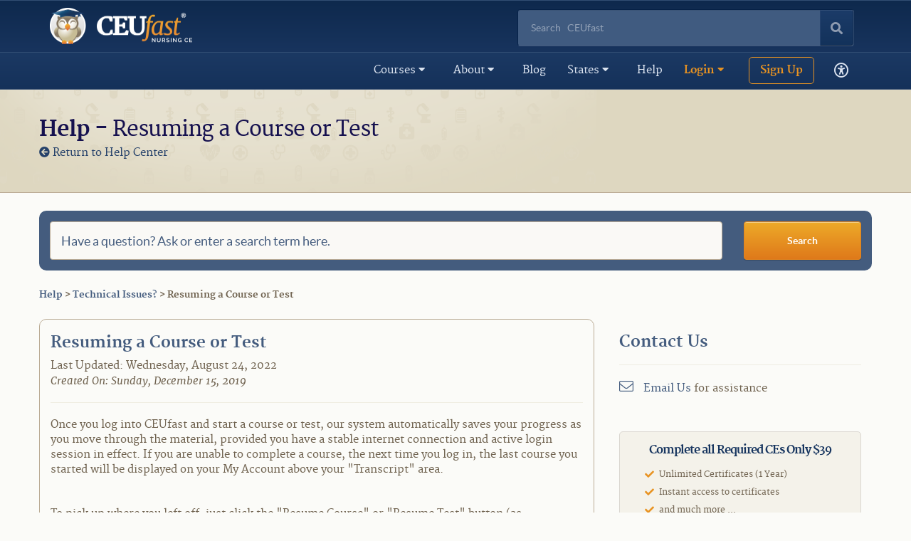

--- FILE ---
content_type: text/html; charset=utf-8
request_url: https://ceufast.com/help/article/48000978122
body_size: 35508
content:
<!DOCTYPE html><!--[if lt IE 7]><html lang="en" class="no-js lt-ie9 lt-ie8 lt-ie7"><![endif]--><!--[if IE 7]><html lang="en" class="no-js lt-ie9 lt-ie8"><![endif]--><!--[if IE 8]><html lang="en" class="no-js lt-ie9"><![endif]--><!--[if gt IE 8]><!--><html lang="en-US" class="no-js"><!--<![endif]--><head>  <script src="https://cdn.userway.org/widget.js" data-account="OKUahfBDoT"></script><meta charset="utf-8"><meta http-equiv="X-UA-Compatible" content="IE=edge,chrome=1"><title>CEUFast - Resuming a Course or Test</title> <link rel="canonical" href="/help/article/48000978122" /> <meta name="robots" content="noindex"> <meta name="viewport" content="width=device-width, initial-scale=1.0, maximum-scale=1.0"><meta name="apple-mobile-web-app-capable" content="yes"><meta name="apple-mobile-web-app-status-bar-style" content="black"><link rel="preload" as="font" href="/css/fonts/lato/lato-black-webfont.woff" type="font/woff" crossorigin="anonymous"><link rel="preload" as="font" href="/css/fonts/lato/lato-bold-webfont.woff" type="font/woff" crossorigin="anonymous"><link rel="preload" as="font" href="/css/fonts/lato/lato-italic-webfont.woff" type="font/woff" crossorigin="anonymous"><link rel="preload" as="font" href="/css/fonts/lato/lato-regular-webfont.woff" type="font/woff" crossorigin="anonymous"><link rel="preload" as="font" href="/css/fonts/merriweather/merriweather-bold-webfont.woff" type="font/woff" crossorigin="anonymous"><link rel="preload" as="font" href="/css/fonts/merriweather/merriweather-italic-webfont.woff" type="font/woff" crossorigin="anonymous"><link rel="preload" as="font" href="/css/fonts/merriweather/merriweather-regular-webfont.woff" type="font/woff" crossorigin="anonymous"><link rel="preload" as="font" href="/css/webfonts/fa-custom.v1/FontAwesomeCustom.woff2" type="font/woff2" crossorigin="anonymous"><link rel="manifest" href="/manifest.json"> <link href="/Content/css?v=il_r2iCevwz3dAWuF9xRga1Ic2SbRUiSuESol9eyJhk1" rel="stylesheet"/>
 <!--[if lt IE 9]><script src="https://oss.maxcdn.com/libs/html5shiv/3.7.0/html5shiv.js"></script><script src="https://oss.maxcdn.com/libs/respond.js/1.4.2/respond.min.js"></script><![endif]--><!--[if lt IE 10]><link href="/css/ie8.css" rel="stylesheet"><![endif]--><link rel="apple-touch-icon" href="/icon57.png" sizes="57x57"><link rel="apple-touch-icon" href="/icon72.png" sizes="72x72"><link rel="apple-touch-icon" href="/icon76.png" sizes="76x76"><link rel="apple-touch-icon" href="/icon114.png" sizes="114x114"><link rel="apple-touch-icon" href="/icon120.png" sizes="120x120"><link rel="apple-touch-icon" href="/icon144.png" sizes="144x144"><link rel="apple-touch-icon" href="/icon152.png" sizes="152x152"><meta name="msapplication-TileImage" content="/favicon-144.png"><meta name="msapplication-TileColor" content="#B20099" /><meta name="application-name" content="name" /><meta name="msapplication-square70x70logo" content="/tile-tiny.png" /><meta name="msapplication-square150x150logo" content="/tile-square.png" /><meta name="msapplication-wide310x150logo" content="/tile-wide.png" /><meta name="msapplication-square310x310logo" content="/tile-large.png" /> <script async src="https://www.googletagmanager.com/gtag/js?id=AW-1072637989"></script><script> window.dataLayer = window.dataLayer || []; function gtag() { dataLayer.push(arguments); } gtag('js', new Date()); gtag('config', 'AW-1072637989', { 'allow_enhanced_conversions': true }); </script>    <script defer src="https://www.googletagmanager.com/gtag/js?id=UA-226452-1"></script>  <script defer src="/scripts/ceufast.googleanalytics.js"></script>  <script defer src="/scripts/ceufast.bing.js"></script>  <noscript><img src="//bat.bing.com/action/0?ti=5189073&Ver=2" height="0" width="0" style="display:none; visibility: hidden;" /></noscript>     <link href="/css/ceufast.support.min.css" rel="stylesheet" type="text/css" />  <style type="text/css"> .field-validation-valid { display: none; } </style></head><body>   <input type="hidden" id="inspUsername" value="" />  <div class="top"><div class="top-bar"><div class="container"><a class="navbar-brand" style="position: absolute; z-index: 1000;" href="/"><img alt="CEUfast Logo" src="/imgs/ceufast.png" id="imgLogo" style="width: 200px; height: 51px; max-width: none;" alt="CEUfast logo"></a><nav class="navbar navbar-default nav-mobile" role="navigation"><div id="mobileSearchContainer"><input type="text" name="SearchStrMobile" id="SearchStrMobile" class="form-control" style="display: none;" placeholder="Search &nbsp; CEUfast"></div><button type="button" class="btn btn-default btn-search" id="btnSiteSearchMobile"><i class="fas fa-search"></i></button><div class="navbar-header" id="notification-mobile-button"><button type="button" class="navbar-toggle collapsed btn-notification" data-toggle="collapse" data-target="#mobileNotifications"><i class="fas fa-bell notification-icon"></i></button></div><div class="collapse navbar-collapse" id="mobileNotifications"><ul class="nav navbar-nav"><li class="notification-footer"><div class="notification-footer-left"><a href="/myaccount/EditProfileEmailPreferences"><i class="fas fa-cog" aria-hidden="true"></i> Settings </a></div><div class="notification-footer-right"><a href="/notifications"><i class="fas fa-list-ul"></i> View All Notifications </a></div></li></ul></div><div class="navbar-header"><button class="navbar-toggle collapsed hamburger hamburger--spin" type="button" data-toggle="collapse" data-target="#mobileMenu"><span class="hamburger-box"><span class="hamburger-inner"></span></span><div class="mobile-menu">MENU</div></button></div><div class="collapse navbar-collapse" id="mobileMenu"><ul class="nav navbar-nav">  <li><a href="/starttoday" id="mobileSignup">Sign Up <i class="fas fa-arrow-circle-right" style="margin: 0 0 0 10px;"></i></a></li>  <li><a href="/myaccount/" id="mobileLogin"><i class="fas fa-key"></i> Login</a></li>   <li class="dropdown"><a href="#" class="dropdown-toggle" data-toggle="dropdown" role="button" aria-expanded="false"><i class="fas fa-book"></i> Courses <i class="fas fa-caret-down"></i></a><ul class="dropdown-menu scroll" role="menu"><li class="course-header"><a href="/courses" class="course-library"><div class="border"> Find your courses <span>See state requirements</span><i class="fas fa-arrow-circle-right"></i></div></a></li>  <li><a href="/course/accidental-injuries-a-pediatric-concern">Accidental Injuries: A Pediatric Concern</a></li>  <li><a href="/course/acute-flaccid-myelitis">Acute Flaccid Myelitis</a></li>  <li><a href="/course/an-overview-of-addiction-disorders">Addiction Disorders</a></li>  <li><a href="/course/adult-obesity-an-overview">Adult Obesity</a></li>  <li><a href="/course/advanced-financial-concepts-in-healthcare-medicaid-and-medicare">Advanced Financial Concepts in Healthcare: Medicare and Medicaid</a></li>  <li><a href="/course/adverse-reactions-to-contrast-agents-dispelling-the-myths">Adverse Reactions to Contrast Agents: Dispelling the Myths</a></li>  <li><a href="/course/age-specific-guidelines">Age-Specific Guidelines</a></li>  <li><a href="/course/aids-hiv-1hr">AIDS/HIV One Hour, Current Evidence Based Practice </a></li>  <li><a href="/course/alzheimer-and-dementia">Alzheimer&#39;s and Vascular Dementia</a></li>  <li><a href="/course/alzheimers-disease-and-related-dementias">Alzheimer&#39;s Disease and Related Dementias</a></li>  <li><a href="/course/alzheimers-disease-and-related-disorders">Alzheimers, Dementia, and Other Related Diseases for CNAs and HHAs</a></li>  <li><a href="/course/angina">Angina</a></li>  <li><a href="/course/annual-requirements-update-and-review">Annual Regulatory Requirements, Current Practice</a></li>  <li><a href="/course/annual-review-topics-for-cnas-and-hhas">Annual Review Topics for CNAs and HHAs</a></li>  <li><a href="/course/anticoagulant-and-fibrinolytic-therapy-course">Anticoagulant and Fibrinolytic Therapy</a></li>  <li><a href="/course/anxiety-disorders-in-adults--pediatrics">Anxiety Disorders in Adults &amp; Pediatrics</a></li>  <li><a href="/course/abg-interpretation">Arterial Blood Gases</a></li>  <li><a href="/course/artificial-intelligence-ai-in-healthcare">Artificial Intelligence (AI) in Healthcare</a></li>  <li><a href="/course/workplace-violence">Assaultive Behavior and Workplace Violence</a></li>  <li><a href="/course/assaultive-behaviors-in-the-healthcare-workplace-for-cnas-and-hhas">Assaultive Behaviors in the Healthcare Workplace for CNAs and HHAs</a></li>  <li><a href="/course/medication-savvy-for-nursing-assistants">Assistance with Self-Administration: Medication Savvy for Nursing Assistants</a></li>  <li><a href="/course/atypical-antipsychotics">Atypical Antipsychotics</a></li>  <li><a href="/course/bioterrorism-and-weapons-of-mass-destruction">Bioterrorism and Weapons of Mass Destruction</a></li>  <li><a href="/course/bipolar-affective-disorder">Bipolar Disorder</a></li>  <li><a href="/course/blood-flow-restriction-training-and-uses-in-rehabilitation">Blood Flow Restriction Training and Uses in Rehabilitation</a></li>  <li><a href="/course/borderline-personality-disorder">Borderline Personality Disorder</a></li>  <li><a href="/course/bph-and-prostate-cancer">BPH and Prostate Cancer</a></li>  <li><a href="/course/breast-cancer">Breast Cancer</a></li>  <li><a href="/course/breastfeeding">Breastfeeding</a></li>  <li><a href="/course/bullying-real-life-strategies-to-reduce-the-frequency-and-impact-of-bullying-in-healthcare">Bullying: Real-life strategies to reduce the frequency and impact of bullying in healthcare</a></li>  <li><a href="/course/burn-wounds-in-adults">Burn Wounds in Adults</a></li>  <li><a href="/course/business-management-for-the-healthcare-professional">Business Management for the Healthcare Professional</a></li>  <li><a href="/course/cardiac-emergencies">Cardiac Emergencies</a></li>  <li><a href="/course/sudden-death-death-be-not-proud">Cardiac Emergencies: Sudden Death</a></li>  <li><a href="/course/adhd">Care of the Patient with ADHD </a></li>  <li><a href="/course/care-of-the-alzheimers-patient-for-the-cna">Care of the Patient with Alzheimer’s</a></li>  <li><a href="/course/care-of-the-patient-with-an-intellectual-disability">Care of the Patient with an Intellectual Disability</a></li>  <li><a href="/course/anxiety-for-the-cna">Care of the Patient with Anxiety </a></li>  <li><a href="/course/care-of-the-patient-with-arthritis">Care of the Patient with Arthritis </a></li>  <li><a href="/course/care-for-the-patient-with-asthma">Care of the Patient with Asthma </a></li>  <li><a href="/course/care-for-the-patient-with-autism">Care of the Patient with Autism </a></li>  <li><a href="/course/cerebral-palsy-the-cnas-role">Care of the Patient with Cerebral Palsy</a></li>  <li><a href="/course/care-of-the-patient-with-constipation">Care of the Patient with Constipation </a></li>  <li><a href="/course/care-of-the-diabetic-patient">Care of the Patient with Diabetes</a></li>  <li><a href="/course/caring-for-down-syndrome-patients">Care of the Patient with Down Syndrome</a></li>  <li><a href="/course/care-of-the-patient-with-hivaids">Care of the Patient with HIV/AIDS</a></li>  <li><a href="/course/kidney-and-renal-disease-for-cnas">Care of the Patient with Kidney and Renal Disease</a></li>  <li><a href="/course/obsessive-compulsive-disorder-ocd-for-the-cna">Care of the Patient with Obsessive-Compulsive Disorder</a></li>  <li><a href="/course/care-of-the-patient-with-respiratory-conditions">Care of the Patient with Respiratory Conditions</a></li>  <li><a href="/course/schizophrenia-for-the-cna--patient-care">Care of the Patient with Schizophrenia </a></li>  <li><a href="/course/seizures-for-the-cna">Care of the Patient with Seizures </a></li>  <li><a href="/course/care-of-patient-with-tuberculosis">Care of the Patient with Tuberculosis</a></li>  <li><a href="/course/catheter-associated-urinary-tract-infections-cautis">Catheter-Associated Urinary Tract Infections (CAUTIs)</a></li>  <li><a href="/course/cbc-interpretation">CBC Interpretation</a></li>  <li><a href="/course/cerebrovascular-accident-time-is-of-the-essence">Cerebrovascular Accident: Time is of the Essence</a></li>  <li><a href="/course/cesarean-section-risks-and-complications">Cesarean Section Risks and Complications</a></li>  <li><a href="/course/child-abuse">Child Abuse</a></li>  <li><a href="/course/child-abuse-ny-mandated-reporter-training">Child Abuse: New York Mandated Reporter Training</a></li>  <li><a href="/course/child-abuse-pennsylvania-mandated-reporter-training">Child Abuse: Pennsylvania Mandated Reporter Training, 2 hours - License Renewal</a></li>  <li><a href="/course/child-abuse-pennsylvania-mandated-reporter-training-3-hour-initial-license-training">Child Abuse: Pennsylvania Mandated Reporter Training, 3 hours - Initial Licensure</a></li>  <li><a href="/course/chronic-kidney-disease-management">Chronic Kidney Disease Management</a></li>  <li><a href="/course/chronic-respiratory-conditions">Chronic Respiratory Conditions</a></li>  <li><a href="/course/is-polypharmacy-the-new-normal-for-the-elderly-patient">Clinical Considerations: Older Adults Taking Multiple Medications</a></li>  <li><a href="/course/clinical-management-of-dengue-fever">Clinical Management of Dengue Fever</a></li>  <li><a href="/course/clinical-principles-of-pelvic-floor-rehabilitation">Clinical Principles of Pelvic Floor Rehabilitation</a></li>  <li><a href="/course/common-medications-for-the-medication-aide">Common Medications for the Medication Aide</a></li>  <li><a href="/course/conflict-management">Conflict Management</a></li>  <li><a href="/course/conscious-sedation">Conscious Sedation </a></li>  <li><a href="/course/controlled-substances-a-prescriber-guide">Controlled Substance Prescribing</a></li>  <li><a href="/course/controlled-substance-prescribing-the-tennessee-chronic-pain-guidelines">Controlled Substance Prescribing: The Tennessee Chronic Pain Guidelines</a></li>  <li><a href="/course/covid-19-for-cnas-and-hhas">COVID-19 for CNAs and HHAs</a></li>  <li><a href="/course/covid-19-current-practice-guidelines">COVID-19: Current Practice Guidelines</a></li>  <li><a href="/course/critical-thinking">Critical Thinking </a></li>  <li><a href="/course/cultural-competency-and-implicit-bias-4-hour">Cultural Competency and Implicit Bias (4 Hour)</a></li>  <li><a href="/course/cultural-competency-for-nursing-assistants-home-health-aides-and-medical-assistants">Cultural Competency for Nursing Assistants, Home Health Aides, &amp; Medical Assistants</a></li>  <li><a href="/course/cultural-competency">Cultural Competency: Current Practice</a></li>  <li><a href="/course/decreasing-c-section-rate">Decreasing C-section Rates</a></li>  <li><a href="/course/elder-abuse">Dependent Adult Abuse (Elder Abuse)</a></li>  <li><a href="/course/dependent-adult-abuse-elder-abuse-for-cnas-hhas-and-mas">Dependent Adult Abuse (Elder Abuse) for CNAs, HHAs, and MAs</a></li>  <li><a href="/course/depression">Depression</a></li>  <li><a href="/course/diabetes-care-and-education">Diabetes Care and Education</a></li>  <li><a href="/course/diabetic-medications">Diabetes Medications</a></li>  <li><a href="/course/diabetic-complications">Diabetic Complications</a></li>  <li><a href="/course/differential-diagnosis-delirium-dementia-and-depression">Differential Diagnosis: Delirium, Dementia, and Depression</a></li>  <li><a href="/course/disaster-preparedness">Disaster Preparedness</a></li>  <li><a href="/course/diuretics-navigating-the-waters">Diuretics: Navigating the Waters</a></li>  <li><a href="/course/domestic-violence">Domestic Violence, Sexual Violence, Intimate Partner Violence</a></li>  <li><a href="/course/domestic-violence-sexual-violence-intimate-partner-violence-kentucky">Domestic Violence, Sexual Violence, Intimate Partner Violence (Kentucky)</a></li>  <li><a href="/course/drug-overdose-and-antidotes">Drug Overdose and Antidotes</a></li>  <li><a href="/course/dry-needling-in-patient-care">Dry Needling in Patient Care</a></li>  <li><a href="/course/eating-disorders-course">Eating Disorders</a></li>  <li><a href="/course/ebola-the-evolving-catastrophe">Ebola</a></li>  <li><a href="/course/ecg-interpretation">EKG, ECG Interpretation</a></li>  <li><a href="/course/emergency-response-for-cna-and-hha">Emergency Response for CNA and HHA</a></li>  <li><a href="/course/emerging-trends-in-psychopharmacology">Emerging Trends in Psychopharmacology</a></li>  <li><a href="/course/errors-in-the-surgical-setting">Errors in the Surgical Setting</a></li>  <li><a href="/course/establishing-and-maintaining-professional-boundaries">Establishing and Maintaining Professional Boundaries</a></li>  <li><a href="/course/ethical-principles-of-occupational-therapy">Ethical Principles of Occupational Therapy</a></li>  <li><a href="/course/ethical-principles-of-physical-therapy">Ethical Principles of Physical Therapy</a></li>  <li><a href="/course/ethics-for-healthcare-professionals">Ethics for Healthcare Professionals</a></li>  <li><a href="/course/fall-prevention-education-for-community-dwelling-older-adults-course">Fall Prevention Education for Community-Dwelling Older Adults.</a></li>  <li><a href="/course/fever-evidence-based-practice">Fever: Evidence Based Practice</a></li>  <li><a href="/course/handwriting-more-than-fine-motor-coordination">Fine Motor Skills and Handwriting: They Go Hand in Hand</a></li>  <li><a href="/course/food-handling-safety-for-cnas-and-hhas">Food Handling Safety for CNAs and HHAs</a></li>  <li><a href="/course/foundation-of-healthcare-management">Foundations of Healthcare Management</a></li>  <li><a href="/course/growing-the-health-revenue-cycle-by-decreasing-workplace-violence">Growing the Health Revenue Cycle by Decreasing Workplace Violence</a></li>  <li><a href="/course/cdc-guidelines-for-prescribing-opioids-for-chronic-pain">Guidelines, Recommendations, and Principles for Prescribing Opioids</a></li>  <li><a href="/course/headaches-and-migraine">Headaches and Migraine</a></li>  <li><a href="/course/health-equity-cultural-competence-and-implicit-bias-meets-wa-req">Health Equity</a></li>  <li><a href="/course/health-equity-assistant-professions">Health Equity: Assistant Professions</a></li>  <li><a href="/course/healthcare-economics-for-executives-and-managers">Healthcare Economics for Executives and Managers</a></li>  <li><a href="/course/healthcare-emergencies-in-outpatient-settings">Healthcare Emergencies in Outpatient Settings</a></li>  <li><a href="/course/heart-failure-series-part-1--definitions-and-classifications">Heart Failure Series: Part 1- Definitions and Classifications</a></li>  <li><a href="/course/heart-failure-series-part-2-chronic-heart-failure">Heart Failure Series: Part 2- Chronic Heart Failure</a></li>  <li><a href="/course/heart-failure-series-part-3--acute-heart-failure">Heart Failure Series: Part 3- Acute Heart Failure</a></li>  <li><a href="/course/heart-failure-series-part-4--management-and-treatment">Heart Failure Series: Part 4- Management and Treatment</a></li>  <li><a href="/course/hepatitis-c-beyond-the-basics">Hepatitis C: Beyond the Basics</a></li>  <li><a href="/course/hipaa-for-the-cna">HIPAA for the CNA</a></li>  <li><a href="/course/hipaa-health-insurance-portability">HIPAA: Health Insurance Portability and Accountability Act</a></li>  <li><a href="/course/hiv-aids-current-evidence-based-practice-two-hour">HIV/AIDS: Current Evidence-Based Practice (Two Hour)</a></li>  <li><a href="/course/home-safety-evaluations-for-healthcare-professionals">Home Safety Evaluation and Fall Risk Assessments for Community-Dwelling Older Adults: Reducing the Risk for Falls</a></li>  <li><a href="/course/how-screen-time--social-media-affect-children-and-adolescents">How Screen Time &amp; Social Media Affect Children and Adolescents</a></li>  <li><a href="/course/human-trafficking">Human Trafficking</a></li>  <li><a href="/course/hypertension-a-look-at-jnc-8">Hypertension</a></li>  <li><a href="/course/icu-psychosis-the-danger-is-real">ICU Psychosis: The Danger is Real</a></li>  <li><a href="/course/recognizing-impairment-in-the-workplace">Impairment in the Workplace: Substance Abuse</a></li>  <li><a href="/course/implicit-bias-in-healthcare--1hr">Implicit Bias in Healthcare- 1hr</a></li>  <li><a href="/course/implicit-bias-in-healthcare-2hr">Implicit Bias in Healthcare-2hr</a></li>  <li><a href="/course/improving-customer-service-for-healthcare-professionals">Improving Customer Service for Healthcare Professionals</a></li>  <li><a href="/course/calling-the-doctor-should-not-be-this-hard">Improving Nurse-Physician Communication </a></li>  <li><a href="/course/infection-control-and-barrier-precautions-general">Infection Control and Barrier Precautions</a></li>  <li><a href="/course/infection-control-during-medication-administration-for-medication-aides">Infection Control During Medication Administration for Medication Aides</a></li>  <li><a href="/course/insomnia-inability-to-sleep">Insomnia: Inability to Sleep</a></li>  <li><a href="/course/jurisprudence-and-ethics-for-nurses-licensed-in-texas">Jurisprudence and Ethics for Nurses Licensed in Texas</a></li>  <li><a href="/course/florida-law-and-rules-that-govern-the-practice-of-nursing">Laws and Rules: Florida Board of Nursing</a></li>  <li><a href="/course/florida-laws-and-rules-of-occupational-therapy">Laws and Rules: Florida Board of Occupational Therapy</a></li>  <li><a href="/course/laws-and-rules-florida-respiratory-care-board">Laws and Rules: Florida Respiratory Care Board</a></li>  <li><a href="/course/overview-of-lifespan-development-for-allied-healthcare-professionals">Lifespan Development for Allied Health Professionals</a></li>  <li><a href="/course/long-term-care-nursing-medication-pass">Long-Term Care Nursing: Medication Pass</a></li>  <li><a href="/course/long-term-care-nursing-admission-and-medicare-documentation">Long-Term Care: Admission and Medicare Documentation</a></li>  <li><a href="/course/lpn-iv-series-administration-methods">LPN IV Series: Administration Methods</a></li>  <li><a href="/course/blood-and-blood-products-transfusion">LPN IV Series: Blood and Blood Products Transfusion</a></li>  <li><a href="/course/lpn-iv-series-central-venous-catheters-and-arterial-catheters">LPN IV Series: Central Venous Catheters and Arterial Catheters</a></li>  <li><a href="/course/lpn-iv-series-homeostasis-and-regulatory-functions-relationship-to-iv-therapy">LPN IV Series: Homeostasis and Regulatory Functions Relationship to IV Therapy</a></li>  <li><a href="/course/lpn-iv-series-iv-pharmacology">LPN IV Series: IV Pharmacology </a></li>  <li><a href="/course/lpn-iv-series-legalities-infection-control-safe-injection-and-documentation">LPN IV Series: Legalities, Infection Control, Safe Injection and Documentation</a></li>  <li><a href="/course/lpn-iv-series-parenteral-nutrition">LPN IV Series: Parenteral Nutrition</a></li>  <li><a href="/course/lpn-iv-series-venipuncture-and-ma">LPN IV Series: Venipuncture and Maintenance</a></li>  <li><a href="/course/lynch-syndrome">Lynch Syndrome</a></li>  <li><a href="/course/malaria">Malaria</a></li>  <li><a href="/course/management-of-cardiovascular-disease-in-pregnancy">Management of Cardiovascular Disease in Pregnancy</a></li>  <li><a href="/course/management-of-diabetes-during-pregnancy">Management of Diabetes during Pregnancy</a></li>  <li><a href="/course/maternal-fetal-triage-index">Maternal Fetal Triage Index</a></li>  <li><a href="/course/measles-how-soon-forgotten">Measles in a Modern World</a></li>  <li><a href="/course/medical-documentation">Medical Documentation</a></li>  <li><a href="/course/medical-errors">Medical Errors</a></li>  <li><a href="/course/medical-marijuana">Medical Marijuana</a></li>  <li><a href="/course/documentation-for-nursing-assistants">Medical Records Documentation and Legal Aspects for CNAs</a></li>  <li><a href="/course/allergy-versus-side-effects-the-confusion-must-stop">Medication Allergies Versus Side Effects: What Nursing Professionals Need to Know</a></li>  <li><a href="/course/mental-health-for-nurses">Mental Health For Nurses</a></li>  <li><a href="/course/mental-illness-and-pregnancy">Mental Illness and Pregnancy</a></li>  <li><a href="/course/michigan-implicit-bias-in-healthcare---1hr">Michigan Implicit Bias in Healthcare - 1hr</a></li>  <li><a href="/course/michigan-implicit-bias-in-healthcare---2-hr">Michigan Implicit Bias in Healthcare - 2 hr</a></li>  <li><a href="/course/mindfulness-for-the-healthcare-professional">Mindfulness for the Healthcare Professional</a></li>  <li><a href="/course/mpox">Mpox</a></li>  <li><a href="/course/multisystem-inflammatory-syndrome-in-children-mis-c-associated-with-covid-19">Multisystem Inflammatory Syndrome in Children (MIS-C) Associated with COVID-19</a></li>  <li><a href="/course/navigating-glp-1-ra-therapy">Navigating GLP-1 RA Therapy</a></li>  <li><a href="/course/neonatal-abstinence-syndrome">Neonatal Abstinence Syndrome</a></li>  <li><a href="/course/neonatal-blood-gas-interpretation">Neonatal Blood Gas Interpretation</a></li>  <li><a href="/course/neonatal-cardiac-assessment">Neonatal Cardiac Assessment</a></li>  <li><a href="/course/neonatal-complications-at-delivery">Neonatal Complications at Delivery</a></li>  <li><a href="/course/neonatal-glucose-for-management">Neonatal Glucose Management</a></li>  <li><a href="/course/neonatal-infections">Neonatal Infections</a></li>  <li><a href="/course/neonatal-jaundice-management">Neonatal Jaundice Management</a></li>  <li><a href="/course/neonatal-pharmacology">Neonatal Pharmacology</a></li>  <li><a href="/course/infection-control-and-barrier-precautions">New York Infection Control and Barrier Precautions</a></li>  <li><a href="/course/new-york-mandatory-education-for-prescribing-controlled-substances">New York Mandatory Education for Prescribing Controlled Substances</a></li>  <li><a href="/course/newborn-assessment">Newborn Assessment</a></li>  <li><a href="/course/nutrition-and-heart-health">Nutrition and Heart Health</a></li>  <li><a href="/course/ob-early-warning-criteria">OB Early Warning Criteria</a></li>  <li><a href="/course/obesity-and-pregnancy">Obesity and Pregnancy</a></li>  <li><a href="/course/obstetric-complications">Obstetric Complications</a></li>  <li><a href="/course/ohio-law-governing-drugs-and-prescriptive-theray">Ohio Law Governing Drugs and Prescriptive Therapy</a></li>  <li><a href="/course/ohio-nurse-practice-act-1-hour">Ohio Nurse Practice Act: 1 Hour Category A</a></li>  <li><a href="/course/ohio-nurse-practice-act-2-hour-course">Ohio Nurse Practice Act: 2 Hour Category A</a></li>  <li><a href="/course/ohio-standards-of-safe-medication-administration-by-a-certified-medication-aide">Ohio Standards of Safe Medication Administration by a Certified Medication Aide</a></li>  <li><a href="/course/opioid-crisis-feeling-the-pain">Opioid Crisis: Feeling the Pain</a></li>  <li><a href="/course/organ-and-tissue-donation">Organ and Tissue Donation</a></li>  <li><a href="/course/osha-and-hazard-communication-for-healthcare-professionals">OSHA and Hazard Communication for Healthcare Professionals</a></li>  <li><a href="/course/fire-safety-and-osha-training-for-the-cna-and-hha">OSHA Fire Safety and Hazardous Materials Training for the CNA and HHA</a></li>  <li><a href="/course/osha-occupational-exposure-to-blood-borne-pathogens-2-hours">OSHA: Occupational Exposure to Bloodborne Pathogens</a></li>  <li><a href="/course/osteoarthritis-degenerative-arthritis-or-degenerative-joint-disease-a-nursing-perspective">Osteoarthritis: A Nursing Perspective</a></li>  <li><a href="/course/ostomatology-colostomy-ileostomy-urostomy">Ostoma-Tology: Colostomy, Ileostomy, Urostomy</a></li>  <li><a href="/course/oxygen-management">Oxygen Management</a></li>  <li><a href="/course/oxygen-management-rn-lpn">Oxygen Management (RN, LPN)</a></li>  <li><a href="/course/pain-assessment-and-management">Pain Assessment and Management</a></li>  <li><a href="/course/the-assessment-and-management-of-pain-ma">Pain Assessment and Management: Massachusetts</a></li>  <li><a href="/course/palliative-care">Palliative Care:  Relief, Support, and Quality of Life</a></li>  <li><a href="/course/patient-energy-conservation-to-facilitate-increased-independence">Patient Energy Conservation to Facilitate Increased Independence</a></li>  <li><a href="/course/patient-rights">Patient Rights</a></li>  <li><a href="/course/patient-rights-for-cnas-and-hhas">Patient Rights for CNAs and HHAs</a></li>  <li><a href="/course/patient-safety-and-assessment-safe-use-of-assistive-devices">Patient Safety and Assessment: Safe Use of Assistive Devices</a></li>  <li><a href="/course/pediatric-abusive-head-trauma-shaken-baby-syndrome">Pediatric Abusive Head Trauma (Shaken Baby Syndrome)</a></li>  <li><a href="/course/pediatric-diabetes">Pediatric Diabetes</a></li>  <li><a href="/course/pediatric-mental-health">Pediatric Mental Health</a></li>  <li><a href="/course/pediatric-obesity">Pediatric Obesity</a></li>  <li><a href="/course/pediatric-respiratory-illnesses">Pediatric Respiratory Illnesses</a></li>  <li><a href="/course/peripherally-inserted-central-catheters">Peripherally Inserted Central Catheters (PICC)</a></li>  <li><a href="/course/personal-care-of-patients-for-cnas-and-hhas">Personal Care of Patients for CNAs and HHAs</a></li>  <li><a href="/course/pharmacology-current-practice">Pharmacology: Current Practice</a></li>  <li><a href="/course/placental-complications">Placental Complications</a></li>  <li><a href="/course/pneumonia">Pneumonia</a></li>  <li><a href="/course/pneumothorax-in-the-adult-patient">Pneumothorax in the Adult Patient</a></li>  <li><a href="/course/postpartum-care">Postpartum Care</a></li>  <li><a href="/course/postpartum-depression-and-anxiety">Postpartum Depression and Anxiety</a></li>  <li><a href="/course/postpartum-hemorrhage">Postpartum Hemorrhage</a></li>  <li><a href="/course/ptsd-healing-beyond-the-horror">Post-Traumatic Stress Disorder (PTSD): Current Practice</a></li>  <li><a href="/course/postural-orthostatic-tachycardia-syndrome-when-standing-becomes-a-struggle">Postural Orthostatic Tachycardia Syndrome (POTS): When Standing Becomes a Struggle</a></li>  <li><a href="/course/preeclampsia">Preeclampsia</a></li>  <li><a href="/course/prescribing-controlled-substances-drug-diversion-and-best-practices-1-hour">Prescribing Controlled Substances, Drug Diversion, and Best Practices 1 Hour</a></li>  <li><a href="/course/prescribing-controlled-substances-drug-diversion-and-best-practices-1-hour-west-virginia">Prescribing Controlled Substances, Drug Diversion, and Best Practices 1 Hour, West Virginia</a></li>  <li><a href="/course/prescribing-controlled-substances-drug-diversion-and-best-practices-3-hours-west-virginia">Prescribing Controlled Substances, Drug Diversion, and Best Practices 3 Hours, West Virginia</a></li>  <li><a href="/course/prescribing-controlled-substances-and-drug-diversion-best-practices">Prescribing Controlled Substances, Drug Diversion, and Best Practices, 3hr</a></li>  <li><a href="/course/pressure-ulcers-in-the-perioperative-setting">Pressure Ulcers in the Perioperative Setting</a></li>  <li><a href="/course/preventing-needlestick-injuries">Preventing Needlestick Injuries</a></li>  <li><a href="/course/primitive-reflexes-why-are-they-important">Primitive Reflexes: Why Are They Important?</a></li>  <li><a href="/course/professional-boundaries-for-the-cna">Professional Boundaries for the CNA</a></li>  <li><a href="/course/protein-synthesis-inhibitors">Protein Synthesis Inhibitors</a></li>  <li><a href="/course/psychopharmacology-medications-for-the-mind">Psychopharmacology: A Comprehensive Guide to Mental Health Medications</a></li>  <li><a href="/course/psychosocial-assessment-a-nursing-perspective">Psychosocial Assessment</a></li>  <li><a href="/course/pulmonary-embolism">Pulmonary Embolism</a></li>  <li><a href="/course/non-heart-failure-acute-respiratory-distress-syndrome-non-hf-ards">Respiratory Distress, Non-Cardiac</a></li>  <li><a href="/course/respiratory-management-following-spinal-cord-injury">Respiratory Management Following Spinal Cord Injury</a></li>  <li><a href="/course/restraint-use-for-cnas-and-hhas">Restraint Use for CNAs and HHAs</a></li>  <li><a href="/course/restraint-use-evidence-based-practice">Restraint Use: Evidence-Based Practice</a></li>  <li><a href="/course/rheumatoid-arthritis">Rheumatoid Arthritis</a></li>  <li><a href="/course/schizophrenia">Schizophrenia</a></li>  <li><a href="/course/sexual-assault-and-examinations-kentucky">Sexual Assault and Examinations (Kentucky)</a></li>  <li><a href="/course/sexual-harassment-prevention">Sexual Harassment Prevention</a></li>  <li><a href="/course/sexual-harassment-prevention-for-cnas-and-hhas">Sexual Harassment Prevention for CNAs and HHAs</a></li>  <li><a href="/course/sexual-harassment-prevention-california-sb-1343-one-hour-employees-version">Sexual Harassment Prevention, California SB 1343 | One-hour</a></li>  <li><a href="/course/sexual-harassment-prevention-california-sb-1343-two-hour-supervisor-version">Sexual Harassment Prevention, California SB 1343, Two-hour Supervisor&#39;s Version</a></li>  <li><a href="/course/sexually-transmitted-infections-in-adults-pediatrics">Sexually Transmitted Infections in Adults &amp; Pediatrics</a></li>  <li><a href="/course/nontraumatic--spinal-cord-disorders">Spinal Cord Injuries: Non-Traumatic</a></li>  <li><a href="/course/traumatic-spinal-cord-injuries">Spinal Cord Injuries: Traumatic</a></li>  <li><a href="/course/sports-related-concussions-and-management">Sports-Related Concussions and Management</a></li>  <li><a href="/course/standards-of-safe-medication-administration-for-medication-aides">Standards of Safe Medication Administration for Medication Aides</a></li>  <li><a href="/course/stigma-discrimination-bias-towards-patients-with-hiv">Stigma, Discrimination, and Bias Toward Patients with HIV</a></li>  <li><a href="/course/substance-abuse">Substance Abuse</a></li>  <li><a href="/course/drug-abuse-and-pregnancy">Substance Use Disorder and Pregnancy</a></li>  <li><a href="/course/suicide-prevention-for-nurses">Suicide Prevention for Nurses</a></li>  <li><a href="/course/suicide-prevention-training-for-healthcare-professionals-6-hours">Suicide Prevention Training for Washington Healthcare Professionals - 6 Hours</a></li>  <li><a href="/course/suicide-prevention-identify-and-treat-at-risk-patients">Suicide Prevention: Identify and Treat at Risk Patients</a></li>  <li><a href="/course/suicide-screening-and-referral">Suicide Screening and Referral</a></li>  <li><a href="/course/suicide-screening-and-referral-training">Suicide Screening and Referral Training for Washington - 3 Hour</a></li>  <li><a href="/course/perioperative-patient-care">Surgical Patient Care</a></li>  <li><a href="/course/talking-to-dementia-residents">Talking to Residents with Dementia</a></li>  <li><a href="/course/telemedicine-the-future-of-healthcare">Telemedicine: The Future of Healthcare</a></li>  <li><a href="/course/the-atopic-triad-allergy-asthma-and-atopic-dermatitis">The Atopic Triad: Allergy, Asthma, and Atopic Dermatitis</a></li>  <li><a href="/course/the-basics-of-ekgecg-interpretation">The Basics of EKG/ECG Interpretation</a></li>  <li><a href="/course/the-clinical-sequelae-of-post-acute-covid-19-syndrome-pasc">The Clinical Sequelae of Post-acute COVID-19 Syndrome (PASC)</a></li>  <li><a href="/course/the-effects-of-tobacco-use">The Effects of Tobacco Use</a></li>  <li><a href="/course/tick-borne-diseases">Tick Borne Diseases</a></li>  <li><a href="/course/trauma-management-for-the-allied-health-professional">Trauma Management for the Allied Health Professional</a></li>  <li><a href="/course/trauma-nursing">Trauma Nursing</a></li>  <li><a href="/course/traumatic-brain-injury">Traumatic Brain Injury</a></li>  <li><a href="/course/tuberculosis">Tuberculosis</a></li>  <li><a href="/course/understanding-pediatric-neurodevelopmental-disorders">Understanding Pediatric Neurodevelopmental Disorders</a></li>  <li><a href="/course/urinary-tract-infections-utis">Urinary Tract Infections (UTIs)</a></li>  <li><a href="/course/vaccinations-for-pediatrics">Vaccinations for Pediatrics</a></li>  <li><a href="/course/vasoactive-drips-a-guide-to-starting-and-titrating-critical-care-drips">Vasoactive Drips: A Guide to Starting and Titrating Critical Care Drips</a></li>  <li><a href="/course/veterans-and-families-mental-health">Veterans&#39; and Families&#39; Mental Health</a></li>  <li><a href="/course/wound-series-part-1-assessing-and-diagnosing-chronic-wounds-of-the-lower-extremity">Wound Series Part 1: Assessing and Diagnosing Chronic Wounds of the Lower Extremity</a></li>  <li><a href="/course/wound-series-part-2a-wound-assessment">Wound Series Part 2a: Wound Assessment</a></li>  <li><a href="/course/wound-series-part-2b-wound-care">Wound Series Part 2b: Wound Care</a></li>  <li><a href="/course/wound-series-part-2c-wound-bed-cleansing">Wound Series Part 2c: Wound Bed Cleansing</a></li>  <li><a href="/course/wound-series-part-2d-wound-dressings">Wound Series Part 2d: Wound Dressings</a></li>  <li><a href="/course/wound-series-part-3-pressure-ulcers-risk-factors-diagnosis-staging-management">Wound Series Part 3: Pressure Ulcers and Injuries-Risk Factors, Diagnosis, Staging, Management</a></li>  <li><a href="/course/wound-series-part-4-lymphedema-and-chronic-wounds">Wound Series Part 4: Lymphedema: The Basics</a></li>  <li><a href="/course/wound-series-5-terminal-wounds-when-complete-healing-is-not-an-option">Wound Series Part 5: Terminal Wounds: When Complete Healing is not an Option</a></li>  </ul></li>  <li class="dropdown"><a href="#" class="dropdown-toggle" data-toggle="dropdown" role="button" aria-expanded="false"><i class="fas fa-info-circle"></i>About <i class="fas fa-caret-down"></i></a><ul class="dropdown-menu" role="menu"><li style="padding-top: 15px;"><a href="/about?ref=menu">CEUFast</a></li><li><a href="/accreditation?ref=menu">Accreditation</a></li><li><a href="/features?ref=menu">Features</a></li><li><a href="/starttoday?ref=menu">Pricing</a></li><li><a href="/no-test-required?ref=menu">Course Completion</a></li><li><a href="/nursesalaryguide">Nurse Salary Guide</a></li><li><a href="/news?ref=menu">News</a></li><li><a href="/scholarships?ref=menu">Scholarships</a></li><li style="padding-bottom: 15px;"><a href="/national-nurses-week/giveaway2025?ref=menu">Nurses Giveaway</a></li></ul></li><li><a href="/blog?ref=menu"><i class="fas fa-newspaper"></i> Blog</a></li><li class="dropdown"><a href="#" class="dropdown-toggle" data-toggle="dropdown" role="button" aria-expanded="false"><i class="fas fa-clipboard-list"></i> States <i class="fas fa-caret-down"></i></a><ul class="dropdown-menu scroll" role="menu"><li style="padding-top: 15px;"><a href="/staterequirements/alberta-canada">Alberta - Canada</a></li><li><a href="/staterequirements/alabama">Alabama</a></li><li><a href="/staterequirements/alaska">Alaska</a></li><li><a href="/staterequirements/americansamoa">American Samoa</a></li><li><a href="/staterequirements/arizona">Arizona</a></li><li><a href="/staterequirements/arkansas">Arkansas</a></li><li><a href="/staterequirements/britishcolumbia-canada">British Columbia - Canada</a></li><li><a href="/staterequirements/california">California</a></li><li><a href="/staterequirements/colorado">Colorado</a></li><li><a href="/staterequirements/connecticut">Connecticut</a></li><li><a href="/staterequirements/delaware">Delaware</a></li><li><a href="/staterequirements/districtofcolumbia">District Of Columbia</a></li><li><a href="/staterequirements/florida">Florida</a></li><li><a href="/staterequirements/georgia">Georgia</a></li><li><a href="/staterequirements/guam">Guam</a></li><li><a href="/staterequirements/hawaii">Hawaii</a></li><li><a href="/staterequirements/idaho">Idaho</a></li><li><a href="/staterequirements/illinois">Illinois</a></li><li><a href="/staterequirements/indiana">Indiana</a></li><li><a href="/staterequirements/iowa">Iowa</a></li><li><a href="/staterequirements/kansas">Kansas</a></li><li><a href="/staterequirements/kentucky">Kentucky</a></li><li><a href="/staterequirements/louisiana">Louisiana</a></li><li><a href="/staterequirements/maine">Maine</a></li><li><a href="/staterequirements/maryland">Maryland</a></li><li><a href="/staterequirements/massachusetts">Massachusetts</a></li><li><a href="/staterequirements/michigan">Michigan</a></li><li><a href="/staterequirements/minnesota">Minnesota</a></li><li><a href="/staterequirements/mississippi">Mississippi</a></li><li><a href="/staterequirements/missouri">Missouri</a></li><li><a href="/staterequirements/montana">Montana</a></li><li><a href="/staterequirements/nebraska">Nebraska</a></li><li><a href="/staterequirements/nevada">Nevada</a></li><li><a href="/staterequirements/newhampshire">New Hampshire</a></li><li><a href="/staterequirements/newjersey">New Jersey</a></li><li><a href="/staterequirements/newmexico">New Mexico</a></li><li><a href="/staterequirements/newyork">New York</a></li><li><a href="/staterequirements/northcarolina">North Carolina</a></li><li><a href="/staterequirements/northdakota">North Dakota</a></li><li><a href="/staterequirements/ohio">Ohio</a></li><li><a href="/staterequirements/oklahoma">Oklahoma</a></li><li><a href="/staterequirements/oregon">Oregon</a></li><li><a href="/staterequirements/pennsylvania">Pennsylvania</a></li><li><a href="/staterequirements/puertorico">Puerto Rico</a></li><li><a href="/staterequirements/rhodeisland">Rhode Island</a></li><li><a href="/staterequirements/southcarolina">South Carolina</a></li><li><a href="/staterequirements/southdakota">South Dakota</a></li><li><a href="/staterequirements/tennessee">Tennessee</a></li><li><a href="/staterequirements/texas">Texas</a></li><li><a href="/staterequirements/utah">Utah</a></li><li><a href="/staterequirements/vermont">Vermont</a></li><li><a href="/staterequirements/virginia">Virginia</a></li><li><a href="/staterequirements/washington">Washington</a></li><li><a href="/staterequirements/westvirginia">West Virginia</a></li><li><a href="/staterequirements/wisconsin">Wisconsin</a></li><li style="padding-bottom: 15px;"><a href="/staterequirements/wyoming">Wyoming</a></li></ul></li><li><a href="/help"><i class="fas fa-question-circle"></i> Help</a></li><li><a class="accessibilityWidget" tabindex="0" href="javascript: void(0);"><i class="fas fa-access"></i> Accessibility</a></li><li id="alertsDT" class="dropdown notifications ding-ding" style="display: none !important;"><a href="#" class="dropdown-toggle" data-toggle="dropdown" role="button" aria-expanded="false"><i class="fas fa-bell"></i><span class="tablet-inline">Alerts</span><i class="fas fa-caret-down"></i></a><div class="dropdown-menu"><div class="notification-title">Notifications</div><div class="panel-group alerts-panel" role="tablist" aria-multiselectable="true"></div></div></li></ul></div></nav><div class="navbar-form"><div class="form-group" role="search">  <input type="search" name="SearchStrDT" id="SearchStrDT" class="form-control" placeholder="Search &nbsp; CEUfast" autocomplete="off">  <button type="button" class="btn btn-default btn-search" id="btnSiteSearch"><i class="fas fa-search"></i></button></div><div class="list-box " id="searchResults" style="display:none;"></div><div class="list-box " id="searchSuggestions" style="display:none;">  <div class="row"><div class="col-md-3"><h4>Popular Courses</h4></div><div class="col-md-9"><ul class="list-courses">  <li><a href="/course/annual-requirements-update-and-review">Annual Regulatory Requirements, Current Practice</a></li>  <li><a href="/course/controlled-substance-prescribing-the-tennessee-chronic-pain-guidelines">Controlled Substance Prescribing: The Tennessee Chronic Pain Guidelines</a></li>  <li><a href="/course/ohio-law-governing-drugs-and-prescriptive-theray">Ohio Law Governing Drugs and Prescriptive Therapy</a></li>  <li><a href="/course/hiv-aids-current-evidence-based-practice-two-hour">HIV/AIDS: Current Evidence-Based Practice (Two Hour)</a></li>  <li><a href="/course/child-abuse-pennsylvania-mandated-reporter-training-3-hour-initial-license-training">Child Abuse: Pennsylvania Mandated Reporter Training, 3 hours - Initial Licensure</a></li>  <li><a href="/course/multisystem-inflammatory-syndrome-in-children-mis-c-associated-with-covid-19">Multisystem Inflammatory Syndrome in Children (MIS-C) Associated with COVID-19</a></li>  <li><a href="/course/domestic-violence">Domestic Violence, Sexual Violence, Intimate Partner Violence</a></li>  <li><a href="/course/long-term-care-nursing-admission-and-medicare-documentation">Long-term Care Nursing: Admission and Medicare Documentation</a></li>  <li><a href="/course/alzheimers-disease-and-related-disorders">Alzheimer&#39;s, Dementia, and Related Issues</a></li>  </ul></div>  </div>  </div></div></div><div style="height: 1px; background-color: #314d73;"></div></div><div class="bottom-bar"><header class="container">  <a id="navSignupMobile" href="/starttoday">Sign Up <i class="fas fa-arrow-circle-right"></i></a>  <nav class="navbar navbar-default nav-desktop" role="navigation"><div class="navbar-header"><button type="button" class="navbar-toggle collapsed" data-toggle="collapse" data-target="#bs-example-navbar-collapse-1"><span class="sr-only">Toggle navigation</span><span class="icon-bar"></span><span class="icon-bar"></span><span class="icon-bar"></span><div class="mobile-menu">Menu</div></button></div><div class="collapse navbar-collapse" id="bs-example-navbar-collapse-1">  <ul class="nav navbar-nav navbar-right">  <li class="dropdown"><a href="#" class="dropdown-toggle" data-toggle="dropdown" role="button" aria-expanded="false">Courses <i class="fas fa-caret-down"></i></a><ul class="dropdown-menu scroll" role="menu"><li class="course-header"><a href="/courses" class="course-library"><div class="border"> Find your courses <span>See state requirements</span><i class="fas fa-arrow-circle-right"></i></div></a></li>  <li><a href="/course/accidental-injuries-a-pediatric-concern">Accidental Injuries: A Pediatric Concern</a></li>  <li><a href="/course/acute-flaccid-myelitis">Acute Flaccid Myelitis</a></li>  <li><a href="/course/an-overview-of-addiction-disorders">Addiction Disorders</a></li>  <li><a href="/course/adult-obesity-an-overview">Adult Obesity</a></li>  <li><a href="/course/advanced-financial-concepts-in-healthcare-medicaid-and-medicare">Advanced Financial Concepts in Healthcare: Medicare and Medicaid</a></li>  <li><a href="/course/adverse-reactions-to-contrast-agents-dispelling-the-myths">Adverse Reactions to Contrast Agents: Dispelling the Myths</a></li>  <li><a href="/course/age-specific-guidelines">Age-Specific Guidelines</a></li>  <li><a href="/course/aids-hiv-1hr">AIDS/HIV One Hour, Current Evidence Based Practice </a></li>  <li><a href="/course/alzheimer-and-dementia">Alzheimer&#39;s and Vascular Dementia</a></li>  <li><a href="/course/alzheimers-disease-and-related-dementias">Alzheimer&#39;s Disease and Related Dementias</a></li>  <li><a href="/course/alzheimers-disease-and-related-disorders">Alzheimers, Dementia, and Other Related Diseases for CNAs and HHAs</a></li>  <li><a href="/course/angina">Angina</a></li>  <li><a href="/course/annual-requirements-update-and-review">Annual Regulatory Requirements, Current Practice</a></li>  <li><a href="/course/annual-review-topics-for-cnas-and-hhas">Annual Review Topics for CNAs and HHAs</a></li>  <li><a href="/course/anticoagulant-and-fibrinolytic-therapy-course">Anticoagulant and Fibrinolytic Therapy</a></li>  <li><a href="/course/anxiety-disorders-in-adults--pediatrics">Anxiety Disorders in Adults &amp; Pediatrics</a></li>  <li><a href="/course/abg-interpretation">Arterial Blood Gases</a></li>  <li><a href="/course/artificial-intelligence-ai-in-healthcare">Artificial Intelligence (AI) in Healthcare</a></li>  <li><a href="/course/workplace-violence">Assaultive Behavior and Workplace Violence</a></li>  <li><a href="/course/assaultive-behaviors-in-the-healthcare-workplace-for-cnas-and-hhas">Assaultive Behaviors in the Healthcare Workplace for CNAs and HHAs</a></li>  <li><a href="/course/medication-savvy-for-nursing-assistants">Assistance with Self-Administration: Medication Savvy for Nursing Assistants</a></li>  <li><a href="/course/atypical-antipsychotics">Atypical Antipsychotics</a></li>  <li><a href="/course/bioterrorism-and-weapons-of-mass-destruction">Bioterrorism and Weapons of Mass Destruction</a></li>  <li><a href="/course/bipolar-affective-disorder">Bipolar Disorder</a></li>  <li><a href="/course/blood-flow-restriction-training-and-uses-in-rehabilitation">Blood Flow Restriction Training and Uses in Rehabilitation</a></li>  <li><a href="/course/borderline-personality-disorder">Borderline Personality Disorder</a></li>  <li><a href="/course/bph-and-prostate-cancer">BPH and Prostate Cancer</a></li>  <li><a href="/course/breast-cancer">Breast Cancer</a></li>  <li><a href="/course/breastfeeding">Breastfeeding</a></li>  <li><a href="/course/bullying-real-life-strategies-to-reduce-the-frequency-and-impact-of-bullying-in-healthcare">Bullying: Real-life strategies to reduce the frequency and impact of bullying in healthcare</a></li>  <li><a href="/course/burn-wounds-in-adults">Burn Wounds in Adults</a></li>  <li><a href="/course/business-management-for-the-healthcare-professional">Business Management for the Healthcare Professional</a></li>  <li><a href="/course/cardiac-emergencies">Cardiac Emergencies</a></li>  <li><a href="/course/sudden-death-death-be-not-proud">Cardiac Emergencies: Sudden Death</a></li>  <li><a href="/course/adhd">Care of the Patient with ADHD </a></li>  <li><a href="/course/care-of-the-alzheimers-patient-for-the-cna">Care of the Patient with Alzheimer’s</a></li>  <li><a href="/course/care-of-the-patient-with-an-intellectual-disability">Care of the Patient with an Intellectual Disability</a></li>  <li><a href="/course/anxiety-for-the-cna">Care of the Patient with Anxiety </a></li>  <li><a href="/course/care-of-the-patient-with-arthritis">Care of the Patient with Arthritis </a></li>  <li><a href="/course/care-for-the-patient-with-asthma">Care of the Patient with Asthma </a></li>  <li><a href="/course/care-for-the-patient-with-autism">Care of the Patient with Autism </a></li>  <li><a href="/course/cerebral-palsy-the-cnas-role">Care of the Patient with Cerebral Palsy</a></li>  <li><a href="/course/care-of-the-patient-with-constipation">Care of the Patient with Constipation </a></li>  <li><a href="/course/care-of-the-diabetic-patient">Care of the Patient with Diabetes</a></li>  <li><a href="/course/caring-for-down-syndrome-patients">Care of the Patient with Down Syndrome</a></li>  <li><a href="/course/care-of-the-patient-with-hivaids">Care of the Patient with HIV/AIDS</a></li>  <li><a href="/course/kidney-and-renal-disease-for-cnas">Care of the Patient with Kidney and Renal Disease</a></li>  <li><a href="/course/obsessive-compulsive-disorder-ocd-for-the-cna">Care of the Patient with Obsessive-Compulsive Disorder</a></li>  <li><a href="/course/care-of-the-patient-with-respiratory-conditions">Care of the Patient with Respiratory Conditions</a></li>  <li><a href="/course/schizophrenia-for-the-cna--patient-care">Care of the Patient with Schizophrenia </a></li>  <li><a href="/course/seizures-for-the-cna">Care of the Patient with Seizures </a></li>  <li><a href="/course/care-of-patient-with-tuberculosis">Care of the Patient with Tuberculosis</a></li>  <li><a href="/course/catheter-associated-urinary-tract-infections-cautis">Catheter-Associated Urinary Tract Infections (CAUTIs)</a></li>  <li><a href="/course/cbc-interpretation">CBC Interpretation</a></li>  <li><a href="/course/cerebrovascular-accident-time-is-of-the-essence">Cerebrovascular Accident: Time is of the Essence</a></li>  <li><a href="/course/cesarean-section-risks-and-complications">Cesarean Section Risks and Complications</a></li>  <li><a href="/course/child-abuse">Child Abuse</a></li>  <li><a href="/course/child-abuse-ny-mandated-reporter-training">Child Abuse: New York Mandated Reporter Training</a></li>  <li><a href="/course/child-abuse-pennsylvania-mandated-reporter-training">Child Abuse: Pennsylvania Mandated Reporter Training, 2 hours - License Renewal</a></li>  <li><a href="/course/child-abuse-pennsylvania-mandated-reporter-training-3-hour-initial-license-training">Child Abuse: Pennsylvania Mandated Reporter Training, 3 hours - Initial Licensure</a></li>  <li><a href="/course/chronic-kidney-disease-management">Chronic Kidney Disease Management</a></li>  <li><a href="/course/chronic-respiratory-conditions">Chronic Respiratory Conditions</a></li>  <li><a href="/course/is-polypharmacy-the-new-normal-for-the-elderly-patient">Clinical Considerations: Older Adults Taking Multiple Medications</a></li>  <li><a href="/course/clinical-management-of-dengue-fever">Clinical Management of Dengue Fever</a></li>  <li><a href="/course/clinical-principles-of-pelvic-floor-rehabilitation">Clinical Principles of Pelvic Floor Rehabilitation</a></li>  <li><a href="/course/common-medications-for-the-medication-aide">Common Medications for the Medication Aide</a></li>  <li><a href="/course/conflict-management">Conflict Management</a></li>  <li><a href="/course/conscious-sedation">Conscious Sedation </a></li>  <li><a href="/course/controlled-substances-a-prescriber-guide">Controlled Substance Prescribing</a></li>  <li><a href="/course/controlled-substance-prescribing-the-tennessee-chronic-pain-guidelines">Controlled Substance Prescribing: The Tennessee Chronic Pain Guidelines</a></li>  <li><a href="/course/covid-19-for-cnas-and-hhas">COVID-19 for CNAs and HHAs</a></li>  <li><a href="/course/covid-19-current-practice-guidelines">COVID-19: Current Practice Guidelines</a></li>  <li><a href="/course/critical-thinking">Critical Thinking </a></li>  <li><a href="/course/cultural-competency-and-implicit-bias-4-hour">Cultural Competency and Implicit Bias (4 Hour)</a></li>  <li><a href="/course/cultural-competency-for-nursing-assistants-home-health-aides-and-medical-assistants">Cultural Competency for Nursing Assistants, Home Health Aides, &amp; Medical Assistants</a></li>  <li><a href="/course/cultural-competency">Cultural Competency: Current Practice</a></li>  <li><a href="/course/decreasing-c-section-rate">Decreasing C-section Rates</a></li>  <li><a href="/course/elder-abuse">Dependent Adult Abuse (Elder Abuse)</a></li>  <li><a href="/course/dependent-adult-abuse-elder-abuse-for-cnas-hhas-and-mas">Dependent Adult Abuse (Elder Abuse) for CNAs, HHAs, and MAs</a></li>  <li><a href="/course/depression">Depression</a></li>  <li><a href="/course/diabetes-care-and-education">Diabetes Care and Education</a></li>  <li><a href="/course/diabetic-medications">Diabetes Medications</a></li>  <li><a href="/course/diabetic-complications">Diabetic Complications</a></li>  <li><a href="/course/differential-diagnosis-delirium-dementia-and-depression">Differential Diagnosis: Delirium, Dementia, and Depression</a></li>  <li><a href="/course/disaster-preparedness">Disaster Preparedness</a></li>  <li><a href="/course/diuretics-navigating-the-waters">Diuretics: Navigating the Waters</a></li>  <li><a href="/course/domestic-violence">Domestic Violence, Sexual Violence, Intimate Partner Violence</a></li>  <li><a href="/course/domestic-violence-sexual-violence-intimate-partner-violence-kentucky">Domestic Violence, Sexual Violence, Intimate Partner Violence (Kentucky)</a></li>  <li><a href="/course/drug-overdose-and-antidotes">Drug Overdose and Antidotes</a></li>  <li><a href="/course/dry-needling-in-patient-care">Dry Needling in Patient Care</a></li>  <li><a href="/course/eating-disorders-course">Eating Disorders</a></li>  <li><a href="/course/ebola-the-evolving-catastrophe">Ebola</a></li>  <li><a href="/course/ecg-interpretation">EKG, ECG Interpretation</a></li>  <li><a href="/course/emergency-response-for-cna-and-hha">Emergency Response for CNA and HHA</a></li>  <li><a href="/course/emerging-trends-in-psychopharmacology">Emerging Trends in Psychopharmacology</a></li>  <li><a href="/course/errors-in-the-surgical-setting">Errors in the Surgical Setting</a></li>  <li><a href="/course/establishing-and-maintaining-professional-boundaries">Establishing and Maintaining Professional Boundaries</a></li>  <li><a href="/course/ethical-principles-of-occupational-therapy">Ethical Principles of Occupational Therapy</a></li>  <li><a href="/course/ethical-principles-of-physical-therapy">Ethical Principles of Physical Therapy</a></li>  <li><a href="/course/ethics-for-healthcare-professionals">Ethics for Healthcare Professionals</a></li>  <li><a href="/course/fall-prevention-education-for-community-dwelling-older-adults-course">Fall Prevention Education for Community-Dwelling Older Adults.</a></li>  <li><a href="/course/fever-evidence-based-practice">Fever: Evidence Based Practice</a></li>  <li><a href="/course/handwriting-more-than-fine-motor-coordination">Fine Motor Skills and Handwriting: They Go Hand in Hand</a></li>  <li><a href="/course/food-handling-safety-for-cnas-and-hhas">Food Handling Safety for CNAs and HHAs</a></li>  <li><a href="/course/foundation-of-healthcare-management">Foundations of Healthcare Management</a></li>  <li><a href="/course/growing-the-health-revenue-cycle-by-decreasing-workplace-violence">Growing the Health Revenue Cycle by Decreasing Workplace Violence</a></li>  <li><a href="/course/cdc-guidelines-for-prescribing-opioids-for-chronic-pain">Guidelines, Recommendations, and Principles for Prescribing Opioids</a></li>  <li><a href="/course/headaches-and-migraine">Headaches and Migraine</a></li>  <li><a href="/course/health-equity-cultural-competence-and-implicit-bias-meets-wa-req">Health Equity</a></li>  <li><a href="/course/health-equity-assistant-professions">Health Equity: Assistant Professions</a></li>  <li><a href="/course/healthcare-economics-for-executives-and-managers">Healthcare Economics for Executives and Managers</a></li>  <li><a href="/course/healthcare-emergencies-in-outpatient-settings">Healthcare Emergencies in Outpatient Settings</a></li>  <li><a href="/course/heart-failure-series-part-1--definitions-and-classifications">Heart Failure Series: Part 1- Definitions and Classifications</a></li>  <li><a href="/course/heart-failure-series-part-2-chronic-heart-failure">Heart Failure Series: Part 2- Chronic Heart Failure</a></li>  <li><a href="/course/heart-failure-series-part-3--acute-heart-failure">Heart Failure Series: Part 3- Acute Heart Failure</a></li>  <li><a href="/course/heart-failure-series-part-4--management-and-treatment">Heart Failure Series: Part 4- Management and Treatment</a></li>  <li><a href="/course/hepatitis-c-beyond-the-basics">Hepatitis C: Beyond the Basics</a></li>  <li><a href="/course/hipaa-for-the-cna">HIPAA for the CNA</a></li>  <li><a href="/course/hipaa-health-insurance-portability">HIPAA: Health Insurance Portability and Accountability Act</a></li>  <li><a href="/course/hiv-aids-current-evidence-based-practice-two-hour">HIV/AIDS: Current Evidence-Based Practice (Two Hour)</a></li>  <li><a href="/course/home-safety-evaluations-for-healthcare-professionals">Home Safety Evaluation and Fall Risk Assessments for Community-Dwelling Older Adults: Reducing the Risk for Falls</a></li>  <li><a href="/course/how-screen-time--social-media-affect-children-and-adolescents">How Screen Time &amp; Social Media Affect Children and Adolescents</a></li>  <li><a href="/course/human-trafficking">Human Trafficking</a></li>  <li><a href="/course/hypertension-a-look-at-jnc-8">Hypertension</a></li>  <li><a href="/course/icu-psychosis-the-danger-is-real">ICU Psychosis: The Danger is Real</a></li>  <li><a href="/course/recognizing-impairment-in-the-workplace">Impairment in the Workplace: Substance Abuse</a></li>  <li><a href="/course/implicit-bias-in-healthcare--1hr">Implicit Bias in Healthcare- 1hr</a></li>  <li><a href="/course/implicit-bias-in-healthcare-2hr">Implicit Bias in Healthcare-2hr</a></li>  <li><a href="/course/improving-customer-service-for-healthcare-professionals">Improving Customer Service for Healthcare Professionals</a></li>  <li><a href="/course/calling-the-doctor-should-not-be-this-hard">Improving Nurse-Physician Communication </a></li>  <li><a href="/course/infection-control-and-barrier-precautions-general">Infection Control and Barrier Precautions</a></li>  <li><a href="/course/infection-control-during-medication-administration-for-medication-aides">Infection Control During Medication Administration for Medication Aides</a></li>  <li><a href="/course/insomnia-inability-to-sleep">Insomnia: Inability to Sleep</a></li>  <li><a href="/course/jurisprudence-and-ethics-for-nurses-licensed-in-texas">Jurisprudence and Ethics for Nurses Licensed in Texas</a></li>  <li><a href="/course/florida-law-and-rules-that-govern-the-practice-of-nursing">Laws and Rules: Florida Board of Nursing</a></li>  <li><a href="/course/florida-laws-and-rules-of-occupational-therapy">Laws and Rules: Florida Board of Occupational Therapy</a></li>  <li><a href="/course/laws-and-rules-florida-respiratory-care-board">Laws and Rules: Florida Respiratory Care Board</a></li>  <li><a href="/course/overview-of-lifespan-development-for-allied-healthcare-professionals">Lifespan Development for Allied Health Professionals</a></li>  <li><a href="/course/long-term-care-nursing-medication-pass">Long-Term Care Nursing: Medication Pass</a></li>  <li><a href="/course/long-term-care-nursing-admission-and-medicare-documentation">Long-Term Care: Admission and Medicare Documentation</a></li>  <li><a href="/course/lpn-iv-series-administration-methods">LPN IV Series: Administration Methods</a></li>  <li><a href="/course/blood-and-blood-products-transfusion">LPN IV Series: Blood and Blood Products Transfusion</a></li>  <li><a href="/course/lpn-iv-series-central-venous-catheters-and-arterial-catheters">LPN IV Series: Central Venous Catheters and Arterial Catheters</a></li>  <li><a href="/course/lpn-iv-series-homeostasis-and-regulatory-functions-relationship-to-iv-therapy">LPN IV Series: Homeostasis and Regulatory Functions Relationship to IV Therapy</a></li>  <li><a href="/course/lpn-iv-series-iv-pharmacology">LPN IV Series: IV Pharmacology </a></li>  <li><a href="/course/lpn-iv-series-legalities-infection-control-safe-injection-and-documentation">LPN IV Series: Legalities, Infection Control, Safe Injection and Documentation</a></li>  <li><a href="/course/lpn-iv-series-parenteral-nutrition">LPN IV Series: Parenteral Nutrition</a></li>  <li><a href="/course/lpn-iv-series-venipuncture-and-ma">LPN IV Series: Venipuncture and Maintenance</a></li>  <li><a href="/course/lynch-syndrome">Lynch Syndrome</a></li>  <li><a href="/course/malaria">Malaria</a></li>  <li><a href="/course/management-of-cardiovascular-disease-in-pregnancy">Management of Cardiovascular Disease in Pregnancy</a></li>  <li><a href="/course/management-of-diabetes-during-pregnancy">Management of Diabetes during Pregnancy</a></li>  <li><a href="/course/maternal-fetal-triage-index">Maternal Fetal Triage Index</a></li>  <li><a href="/course/measles-how-soon-forgotten">Measles in a Modern World</a></li>  <li><a href="/course/medical-documentation">Medical Documentation</a></li>  <li><a href="/course/medical-errors">Medical Errors</a></li>  <li><a href="/course/medical-marijuana">Medical Marijuana</a></li>  <li><a href="/course/documentation-for-nursing-assistants">Medical Records Documentation and Legal Aspects for CNAs</a></li>  <li><a href="/course/allergy-versus-side-effects-the-confusion-must-stop">Medication Allergies Versus Side Effects: What Nursing Professionals Need to Know</a></li>  <li><a href="/course/mental-health-for-nurses">Mental Health For Nurses</a></li>  <li><a href="/course/mental-illness-and-pregnancy">Mental Illness and Pregnancy</a></li>  <li><a href="/course/michigan-implicit-bias-in-healthcare---1hr">Michigan Implicit Bias in Healthcare - 1hr</a></li>  <li><a href="/course/michigan-implicit-bias-in-healthcare---2-hr">Michigan Implicit Bias in Healthcare - 2 hr</a></li>  <li><a href="/course/mindfulness-for-the-healthcare-professional">Mindfulness for the Healthcare Professional</a></li>  <li><a href="/course/mpox">Mpox</a></li>  <li><a href="/course/multisystem-inflammatory-syndrome-in-children-mis-c-associated-with-covid-19">Multisystem Inflammatory Syndrome in Children (MIS-C) Associated with COVID-19</a></li>  <li><a href="/course/navigating-glp-1-ra-therapy">Navigating GLP-1 RA Therapy</a></li>  <li><a href="/course/neonatal-abstinence-syndrome">Neonatal Abstinence Syndrome</a></li>  <li><a href="/course/neonatal-blood-gas-interpretation">Neonatal Blood Gas Interpretation</a></li>  <li><a href="/course/neonatal-cardiac-assessment">Neonatal Cardiac Assessment</a></li>  <li><a href="/course/neonatal-complications-at-delivery">Neonatal Complications at Delivery</a></li>  <li><a href="/course/neonatal-glucose-for-management">Neonatal Glucose Management</a></li>  <li><a href="/course/neonatal-infections">Neonatal Infections</a></li>  <li><a href="/course/neonatal-jaundice-management">Neonatal Jaundice Management</a></li>  <li><a href="/course/neonatal-pharmacology">Neonatal Pharmacology</a></li>  <li><a href="/course/infection-control-and-barrier-precautions">New York Infection Control and Barrier Precautions</a></li>  <li><a href="/course/new-york-mandatory-education-for-prescribing-controlled-substances">New York Mandatory Education for Prescribing Controlled Substances</a></li>  <li><a href="/course/newborn-assessment">Newborn Assessment</a></li>  <li><a href="/course/nutrition-and-heart-health">Nutrition and Heart Health</a></li>  <li><a href="/course/ob-early-warning-criteria">OB Early Warning Criteria</a></li>  <li><a href="/course/obesity-and-pregnancy">Obesity and Pregnancy</a></li>  <li><a href="/course/obstetric-complications">Obstetric Complications</a></li>  <li><a href="/course/ohio-law-governing-drugs-and-prescriptive-theray">Ohio Law Governing Drugs and Prescriptive Therapy</a></li>  <li><a href="/course/ohio-nurse-practice-act-1-hour">Ohio Nurse Practice Act: 1 Hour Category A</a></li>  <li><a href="/course/ohio-nurse-practice-act-2-hour-course">Ohio Nurse Practice Act: 2 Hour Category A</a></li>  <li><a href="/course/ohio-standards-of-safe-medication-administration-by-a-certified-medication-aide">Ohio Standards of Safe Medication Administration by a Certified Medication Aide</a></li>  <li><a href="/course/opioid-crisis-feeling-the-pain">Opioid Crisis: Feeling the Pain</a></li>  <li><a href="/course/organ-and-tissue-donation">Organ and Tissue Donation</a></li>  <li><a href="/course/osha-and-hazard-communication-for-healthcare-professionals">OSHA and Hazard Communication for Healthcare Professionals</a></li>  <li><a href="/course/fire-safety-and-osha-training-for-the-cna-and-hha">OSHA Fire Safety and Hazardous Materials Training for the CNA and HHA</a></li>  <li><a href="/course/osha-occupational-exposure-to-blood-borne-pathogens-2-hours">OSHA: Occupational Exposure to Bloodborne Pathogens</a></li>  <li><a href="/course/osteoarthritis-degenerative-arthritis-or-degenerative-joint-disease-a-nursing-perspective">Osteoarthritis: A Nursing Perspective</a></li>  <li><a href="/course/ostomatology-colostomy-ileostomy-urostomy">Ostoma-Tology: Colostomy, Ileostomy, Urostomy</a></li>  <li><a href="/course/oxygen-management">Oxygen Management</a></li>  <li><a href="/course/oxygen-management-rn-lpn">Oxygen Management (RN, LPN)</a></li>  <li><a href="/course/pain-assessment-and-management">Pain Assessment and Management</a></li>  <li><a href="/course/the-assessment-and-management-of-pain-ma">Pain Assessment and Management: Massachusetts</a></li>  <li><a href="/course/palliative-care">Palliative Care:  Relief, Support, and Quality of Life</a></li>  <li><a href="/course/patient-energy-conservation-to-facilitate-increased-independence">Patient Energy Conservation to Facilitate Increased Independence</a></li>  <li><a href="/course/patient-rights">Patient Rights</a></li>  <li><a href="/course/patient-rights-for-cnas-and-hhas">Patient Rights for CNAs and HHAs</a></li>  <li><a href="/course/patient-safety-and-assessment-safe-use-of-assistive-devices">Patient Safety and Assessment: Safe Use of Assistive Devices</a></li>  <li><a href="/course/pediatric-abusive-head-trauma-shaken-baby-syndrome">Pediatric Abusive Head Trauma (Shaken Baby Syndrome)</a></li>  <li><a href="/course/pediatric-diabetes">Pediatric Diabetes</a></li>  <li><a href="/course/pediatric-mental-health">Pediatric Mental Health</a></li>  <li><a href="/course/pediatric-obesity">Pediatric Obesity</a></li>  <li><a href="/course/pediatric-respiratory-illnesses">Pediatric Respiratory Illnesses</a></li>  <li><a href="/course/peripherally-inserted-central-catheters">Peripherally Inserted Central Catheters (PICC)</a></li>  <li><a href="/course/personal-care-of-patients-for-cnas-and-hhas">Personal Care of Patients for CNAs and HHAs</a></li>  <li><a href="/course/pharmacology-current-practice">Pharmacology: Current Practice</a></li>  <li><a href="/course/placental-complications">Placental Complications</a></li>  <li><a href="/course/pneumonia">Pneumonia</a></li>  <li><a href="/course/pneumothorax-in-the-adult-patient">Pneumothorax in the Adult Patient</a></li>  <li><a href="/course/postpartum-care">Postpartum Care</a></li>  <li><a href="/course/postpartum-depression-and-anxiety">Postpartum Depression and Anxiety</a></li>  <li><a href="/course/postpartum-hemorrhage">Postpartum Hemorrhage</a></li>  <li><a href="/course/ptsd-healing-beyond-the-horror">Post-Traumatic Stress Disorder (PTSD): Current Practice</a></li>  <li><a href="/course/postural-orthostatic-tachycardia-syndrome-when-standing-becomes-a-struggle">Postural Orthostatic Tachycardia Syndrome (POTS): When Standing Becomes a Struggle</a></li>  <li><a href="/course/preeclampsia">Preeclampsia</a></li>  <li><a href="/course/prescribing-controlled-substances-drug-diversion-and-best-practices-1-hour">Prescribing Controlled Substances, Drug Diversion, and Best Practices 1 Hour</a></li>  <li><a href="/course/prescribing-controlled-substances-drug-diversion-and-best-practices-1-hour-west-virginia">Prescribing Controlled Substances, Drug Diversion, and Best Practices 1 Hour, West Virginia</a></li>  <li><a href="/course/prescribing-controlled-substances-drug-diversion-and-best-practices-3-hours-west-virginia">Prescribing Controlled Substances, Drug Diversion, and Best Practices 3 Hours, West Virginia</a></li>  <li><a href="/course/prescribing-controlled-substances-and-drug-diversion-best-practices">Prescribing Controlled Substances, Drug Diversion, and Best Practices, 3hr</a></li>  <li><a href="/course/pressure-ulcers-in-the-perioperative-setting">Pressure Ulcers in the Perioperative Setting</a></li>  <li><a href="/course/preventing-needlestick-injuries">Preventing Needlestick Injuries</a></li>  <li><a href="/course/primitive-reflexes-why-are-they-important">Primitive Reflexes: Why Are They Important?</a></li>  <li><a href="/course/professional-boundaries-for-the-cna">Professional Boundaries for the CNA</a></li>  <li><a href="/course/protein-synthesis-inhibitors">Protein Synthesis Inhibitors</a></li>  <li><a href="/course/psychopharmacology-medications-for-the-mind">Psychopharmacology: A Comprehensive Guide to Mental Health Medications</a></li>  <li><a href="/course/psychosocial-assessment-a-nursing-perspective">Psychosocial Assessment</a></li>  <li><a href="/course/pulmonary-embolism">Pulmonary Embolism</a></li>  <li><a href="/course/non-heart-failure-acute-respiratory-distress-syndrome-non-hf-ards">Respiratory Distress, Non-Cardiac</a></li>  <li><a href="/course/respiratory-management-following-spinal-cord-injury">Respiratory Management Following Spinal Cord Injury</a></li>  <li><a href="/course/restraint-use-for-cnas-and-hhas">Restraint Use for CNAs and HHAs</a></li>  <li><a href="/course/restraint-use-evidence-based-practice">Restraint Use: Evidence-Based Practice</a></li>  <li><a href="/course/rheumatoid-arthritis">Rheumatoid Arthritis</a></li>  <li><a href="/course/schizophrenia">Schizophrenia</a></li>  <li><a href="/course/sexual-assault-and-examinations-kentucky">Sexual Assault and Examinations (Kentucky)</a></li>  <li><a href="/course/sexual-harassment-prevention">Sexual Harassment Prevention</a></li>  <li><a href="/course/sexual-harassment-prevention-for-cnas-and-hhas">Sexual Harassment Prevention for CNAs and HHAs</a></li>  <li><a href="/course/sexual-harassment-prevention-california-sb-1343-one-hour-employees-version">Sexual Harassment Prevention, California SB 1343 | One-hour</a></li>  <li><a href="/course/sexual-harassment-prevention-california-sb-1343-two-hour-supervisor-version">Sexual Harassment Prevention, California SB 1343, Two-hour Supervisor&#39;s Version</a></li>  <li><a href="/course/sexually-transmitted-infections-in-adults-pediatrics">Sexually Transmitted Infections in Adults &amp; Pediatrics</a></li>  <li><a href="/course/nontraumatic--spinal-cord-disorders">Spinal Cord Injuries: Non-Traumatic</a></li>  <li><a href="/course/traumatic-spinal-cord-injuries">Spinal Cord Injuries: Traumatic</a></li>  <li><a href="/course/sports-related-concussions-and-management">Sports-Related Concussions and Management</a></li>  <li><a href="/course/standards-of-safe-medication-administration-for-medication-aides">Standards of Safe Medication Administration for Medication Aides</a></li>  <li><a href="/course/stigma-discrimination-bias-towards-patients-with-hiv">Stigma, Discrimination, and Bias Toward Patients with HIV</a></li>  <li><a href="/course/substance-abuse">Substance Abuse</a></li>  <li><a href="/course/drug-abuse-and-pregnancy">Substance Use Disorder and Pregnancy</a></li>  <li><a href="/course/suicide-prevention-for-nurses">Suicide Prevention for Nurses</a></li>  <li><a href="/course/suicide-prevention-training-for-healthcare-professionals-6-hours">Suicide Prevention Training for Washington Healthcare Professionals - 6 Hours</a></li>  <li><a href="/course/suicide-prevention-identify-and-treat-at-risk-patients">Suicide Prevention: Identify and Treat at Risk Patients</a></li>  <li><a href="/course/suicide-screening-and-referral">Suicide Screening and Referral</a></li>  <li><a href="/course/suicide-screening-and-referral-training">Suicide Screening and Referral Training for Washington - 3 Hour</a></li>  <li><a href="/course/perioperative-patient-care">Surgical Patient Care</a></li>  <li><a href="/course/talking-to-dementia-residents">Talking to Residents with Dementia</a></li>  <li><a href="/course/telemedicine-the-future-of-healthcare">Telemedicine: The Future of Healthcare</a></li>  <li><a href="/course/the-atopic-triad-allergy-asthma-and-atopic-dermatitis">The Atopic Triad: Allergy, Asthma, and Atopic Dermatitis</a></li>  <li><a href="/course/the-basics-of-ekgecg-interpretation">The Basics of EKG/ECG Interpretation</a></li>  <li><a href="/course/the-clinical-sequelae-of-post-acute-covid-19-syndrome-pasc">The Clinical Sequelae of Post-acute COVID-19 Syndrome (PASC)</a></li>  <li><a href="/course/the-effects-of-tobacco-use">The Effects of Tobacco Use</a></li>  <li><a href="/course/tick-borne-diseases">Tick Borne Diseases</a></li>  <li><a href="/course/trauma-management-for-the-allied-health-professional">Trauma Management for the Allied Health Professional</a></li>  <li><a href="/course/trauma-nursing">Trauma Nursing</a></li>  <li><a href="/course/traumatic-brain-injury">Traumatic Brain Injury</a></li>  <li><a href="/course/tuberculosis">Tuberculosis</a></li>  <li><a href="/course/understanding-pediatric-neurodevelopmental-disorders">Understanding Pediatric Neurodevelopmental Disorders</a></li>  <li><a href="/course/urinary-tract-infections-utis">Urinary Tract Infections (UTIs)</a></li>  <li><a href="/course/vaccinations-for-pediatrics">Vaccinations for Pediatrics</a></li>  <li><a href="/course/vasoactive-drips-a-guide-to-starting-and-titrating-critical-care-drips">Vasoactive Drips: A Guide to Starting and Titrating Critical Care Drips</a></li>  <li><a href="/course/veterans-and-families-mental-health">Veterans&#39; and Families&#39; Mental Health</a></li>  <li><a href="/course/wound-series-part-1-assessing-and-diagnosing-chronic-wounds-of-the-lower-extremity">Wound Series Part 1: Assessing and Diagnosing Chronic Wounds of the Lower Extremity</a></li>  <li><a href="/course/wound-series-part-2a-wound-assessment">Wound Series Part 2a: Wound Assessment</a></li>  <li><a href="/course/wound-series-part-2b-wound-care">Wound Series Part 2b: Wound Care</a></li>  <li><a href="/course/wound-series-part-2c-wound-bed-cleansing">Wound Series Part 2c: Wound Bed Cleansing</a></li>  <li><a href="/course/wound-series-part-2d-wound-dressings">Wound Series Part 2d: Wound Dressings</a></li>  <li><a href="/course/wound-series-part-3-pressure-ulcers-risk-factors-diagnosis-staging-management">Wound Series Part 3: Pressure Ulcers and Injuries-Risk Factors, Diagnosis, Staging, Management</a></li>  <li><a href="/course/wound-series-part-4-lymphedema-and-chronic-wounds">Wound Series Part 4: Lymphedema: The Basics</a></li>  <li><a href="/course/wound-series-5-terminal-wounds-when-complete-healing-is-not-an-option">Wound Series Part 5: Terminal Wounds: When Complete Healing is not an Option</a></li>  </ul></li>  <li class="dropdown"><a href="#" class="dropdown-toggle" data-toggle="dropdown" role="button" aria-expanded="false">About <i class="fas fa-caret-down"></i></a><ul class="dropdown-menu" role="menu"><li><a href="/about?ref=menu">CEUFast</a></li><li><a href="/accreditation?ref=menu">Accreditation</a></li><li><a href="/features?ref=menu">Features</a></li><li><a href="/starttoday?ref=menu">Pricing</a></li><li><a href="/no-test-required?ref=menu">Course Completion</a></li><li><a href="/nursesalaryguide">Nurse Salary Guide</a></li><li><a href="/news?ref=menu">News</a></li><li><a href="/scholarships?ref=menu">Scholarships</a></li><li><a href="/national-nurses-week/giveaway2025?ref=menu">Nurses Giveaway</a></li></ul></li><li><a href="/blog?ref=menu">Blog</a></li><li class="dropdown"><a href="#" class="dropdown-toggle" data-toggle="dropdown" role="button" aria-expanded="false">States <i class="fas fa-caret-down"></i></a><ul class="dropdown-menu scroll" role="menu"><li><a href="/staterequirements/alberta-canada">Alberta - Canada</a></li><li><a href="/staterequirements/alabama">Alabama</a></li><li><a href="/staterequirements/alaska">Alaska</a></li><li><a href="/staterequirements/americansamoa">American Samoa</a></li><li><a href="/staterequirements/arizona">Arizona</a></li><li><a href="/staterequirements/arkansas">Arkansas</a></li><li><a href="/staterequirements/britishcolumbia-canada">British Columbia - Canada</a></li><li><a href="/staterequirements/california">California</a></li><li><a href="/staterequirements/colorado">Colorado</a></li><li><a href="/staterequirements/connecticut">Connecticut</a></li><li><a href="/staterequirements/delaware">Delaware</a></li><li><a href="/staterequirements/districtofcolumbia">District Of Columbia</a></li><li><a href="/staterequirements/florida">Florida</a></li><li><a href="/staterequirements/georgia">Georgia</a></li><li><a href="/staterequirements/guam">Guam</a></li><li><a href="/staterequirements/hawaii">Hawaii</a></li><li><a href="/staterequirements/idaho">Idaho</a></li><li><a href="/staterequirements/illinois">Illinois</a></li><li><a href="/staterequirements/indiana">Indiana</a></li><li><a href="/staterequirements/iowa">Iowa</a></li><li><a href="/staterequirements/kansas">Kansas</a></li><li><a href="/staterequirements/kentucky">Kentucky</a></li><li><a href="/staterequirements/louisiana">Louisiana</a></li><li><a href="/staterequirements/maine">Maine</a></li><li><a href="/staterequirements/maryland">Maryland</a></li><li><a href="/staterequirements/massachusetts">Massachusetts</a></li><li><a href="/staterequirements/michigan">Michigan</a></li><li><a href="/staterequirements/minnesota">Minnesota</a></li><li><a href="/staterequirements/mississippi">Mississippi</a></li><li><a href="/staterequirements/missouri">Missouri</a></li><li><a href="/staterequirements/montana">Montana</a></li><li><a href="/staterequirements/nebraska">Nebraska</a></li><li><a href="/staterequirements/nevada">Nevada</a></li><li><a href="/staterequirements/newhampshire">New Hampshire</a></li><li><a href="/staterequirements/newjersey">New Jersey</a></li><li><a href="/staterequirements/newmexico">New Mexico</a></li><li><a href="/staterequirements/newyork">New York</a></li><li><a href="/staterequirements/northcarolina">North Carolina</a></li><li><a href="/staterequirements/northdakota">North Dakota</a></li><li><a href="/staterequirements/ohio">Ohio</a></li><li><a href="/staterequirements/oklahoma">Oklahoma</a></li><li><a href="/staterequirements/oregon">Oregon</a></li><li><a href="/staterequirements/pennsylvania">Pennsylvania</a></li><li><a href="/staterequirements/puertorico">Puerto Rico</a></li><li><a href="/staterequirements/rhodeisland">Rhode Island</a></li><li><a href="/staterequirements/southcarolina">South Carolina</a></li><li><a href="/staterequirements/southdakota">South Dakota</a></li><li><a href="/staterequirements/tennessee">Tennessee</a></li><li><a href="/staterequirements/texas">Texas</a></li><li><a href="/staterequirements/utah">Utah</a></li><li><a href="/staterequirements/vermont">Vermont</a></li><li><a href="/staterequirements/virginia">Virginia</a></li><li><a href="/staterequirements/washington">Washington</a></li><li><a href="/staterequirements/westvirginia">West Virginia</a></li><li><a href="/staterequirements/wisconsin">Wisconsin</a></li><li style="padding-bottom: 15px;"><a href="/staterequirements/wyoming">Wyoming</a></li></ul></li><li><a href="/help">Help</a></li><li class="dropdown"><a href="#" id="miMyAccount" class="dropdown-toggle nav-desktop" data-toggle="dropdown" role="button" aria-expanded="false">  <strong class="ma-login">Login</strong>  <i class="fas fa-caret-down ma-login"></i>  <input type="hidden" id="IsAuthenticated" value="false" />  </a><ul class="dropdown-menu" role="menu" style="min-width: 200px;">   <li class="login"><form id="menuForm">  <input name="__RequestVerificationToken" type="hidden" value="hjToWxg5oYh4U-KcwJtq3LdNujIUA-UvdjHIuQOvYuFQP7UpMwO2x09RwzY7NSfm57KuQPvk_64sfzGuUumvt4fhGUs1" /> <div id="loginErrorMessage" style="display: none; color: #e89322;"></div><div class="input-group"><span class="input-group-addon"><i class="fa fa-user"></i></span>  <input Class="form-control" data-val="true" data-val-required="The Username field is required." id="MenuUserName" name="MenuUserName" placeholder="Email or Username" type="text" value="" /> </div><div>  <span class="field-validation-valid" data-valmsg-for="MenuUserName" data-valmsg-replace="false" style="color: #e89322;">Username is required.</span> </div><div class="input-group"><span class="input-group-addon"><i class="fa fa-lock"></i></span>  <input Class="form-control inspectletIgnore" data-val="true" data-val-required="The Password field is required." id="MenuPassword" name="MenuPassword" placeholder="Password" type="password" /> </div><div>  <span class="field-validation-valid" data-valmsg-for="MenuUserName" data-valmsg-replace="false" style="color: #e89322;">Password is required.</span> </div><div class="login-rememberme"><label><input data-val="true" data-val-required="The MenuRememberMe field is required." id="MenuRememberMe" name="MenuRememberMe" type="checkbox" value="true" /><input name="MenuRememberMe" type="hidden" value="false" /> Remember me for 30 days</label></div><div class="clear"><p class="left"><em><a class="forgot-password" href="/account/resetpassword"><span class="fp-emphasize">Forgot Password?</span></a></em></p><button type="button" class="btn btn-primary right btnSignIn" style="height: 45px; padding: 12px 22px;">Login</button></div><p class="sign-up">Don't have an account? &nbsp;<a href="/starttoday">Register</a></p></form></li>   </ul></li>  <li><a id="navSignup" href="/starttoday?ref=menu">Sign Up</a></li>  <li><a class="accessibilityWidget dt" tabindex="0" href="javascript: void(0);"><i class="fas fa-access"></i></a></li><li id="alertsDT" class="dropdown notifications ding-ding" style="display: none !important;"><a href="#" class="dropdown-toggle" data-toggle="dropdown" role="button" aria-expanded="false"><i class="fas fa-bell"></i><span class="tablet-inline">Alerts</span><i class="fas fa-caret-down"></i></a><div class="dropdown-menu"><div class="notification-title">Notifications</div><div class="panel-group alerts-panel" role="tablist" aria-multiselectable="true"></div></div></li>  </ul></div></nav></header></div></div><script id="alertTemplate" type="text/x-jQuery-tmpl"><div class="panel panel-default alert-panel" data-id="${Id}"><div class="panel-heading" role="tab"><div class="panel-title panel-title-alert"><a class="-toggle" data-toggle="collapse" data-parent="#" href="#collapseOne" aria-expanded="true" aria-controls="collapseOne"><i class="fas fa-exclamation-triangle"></i> ${Title} </a></div></div><div class="panel-collapse collapse in" role="tabpanel" aria-labelledby="headingOne"><div class="panel-body"><h5>${Title}</h5><p>{{html Message}}</p><button type="button" class="btn btn-warning btn-warning-invert right alert-delete" data-id="${Id}"><i class="fas fa-trash-alt"></i> Delete</button></div></div></div></script><script type="text/x-jQuery-tmpl" id="tmplSearchBar"><p>#=Title#</p></script>       <div class="course-heading"><div class="container"><div class="row"><h1 class="course-title">Help - <span style="font-weight: normal">Resuming a Course or Test</span></h1><p><a href="/help"><i class="fa fa-arrow-circle-left"></i> Return to Help Center</a></p></div></div></div>  <div class="help-container"><div class="container"><div class="row"><div class="help-search-bar"><div class="col-sm-12 col-md-10"><div class="form-group"><input type="text" id="supportSearch" class="form-control" placeholder=" Have a question? Ask or enter a search term here." /></div></div><div class="col-sm-12 col-md-2"><input class="btn btn-secondary" type="button" id="btnSupportSearch" value="Search" /></div><div class="clear"></div></div></div><div class="row bread-crumb push-down-25"><a href="/help">Help</a>&nbsp;>&nbsp;<a href="/help/topic/48000665284">Technical Issues?</a>&nbsp;>&nbsp;Resuming a Course or Test </div><div class="row push-down-25"><div class="col-sm-12 col-md-8 topics"><h2>Resuming a Course or Test</h2><div class="updated">Last Updated: Wednesday, August 24, 2022</div><div style="font-style: italic;">Created On: Sunday, December 15, 2019</div><hr />  <p dir="ltr">Once you log into CEUfast and start a course or test, our system automatically saves your progress as you move through the material, provided you have a stable internet connection and active login session in effect. If you are unable to complete a course, the next time you log in, the last course you started will be displayed on your My Account above your "Transcript" area.</p><p><br></p><p>To pick up where you left off, just click the "Resume Course" or "Resume Test" button (as applicable). If you have started multiple courses or tests, you can reveal each of them by clicking the "View all previously started courses" link found just below the last course or test that was started. You can also return to the Courses page and any courses you had previously started will have a <span style="line-height: 20.8px;">"Resume Course" or&nbsp;</span>"Resume Test" button next to the course as applicable.</p> <div class="push-down-15">&nbsp;</div></div><div class="col-sm-12 col-md-4"><div class="help-contact"><h2>Contact Us</h2><hr /><a href="/help/contactus"><i class="fal fa-envelope"></i> Email Us</a> for assistance </div>  <div class="cta"><div class="cta-header"> Complete all Required CEs Only $39 </div><ul><li>Unlimited Certificates (1 Year)</li><li>Instant access to certificates</li><li>and much more ...</li></ul><a href="/starttoday" class="btn btn-secondary">Start Today</a></div>  </div></div><div class="push-down-25">&nbsp;</div></div></div>     <footer class='footer'><div class="connect"><footer class="container"><div class="row"><div class="col-md-12"><div class="left social"><a href="https://www.facebook.com/ceufast"><i class="fa-2x fab fa-facebook-square"></i></a><a href="https://www.linkedin.com/company/2307357"><i class="fa-2x fab fa-linkedin"></i></a><a href="https://twitter.com/ceufast"><i class="fa-2x fab fa-twitter-square"></i></a></div><div class="right contact"><a href="/help/contactus"><i class="fal fa-envelope"></i> Contact</a><a href="/help/contactus" style="margin-left: 15px;"><i class="far fa-wheelchair"></i> Accessibility Request</a></div></div></div></footer></div><div class="links"><footer class="container"><div class="row"><div class="col-md-3 col-sm-6 col-xs-6"><h4>Information</h4><ul><li><a href="/about">About CEUfast</a></li><li><a href="/accreditation">Accreditation</a></li><li><a href="/features">Features</a></li><li><a href="/nursesalaryguide">Nurse Salary Guide</a></li><li><a href="/no-test-required">Course Completion</a></li><li><a href="/sitemap/html">Sitemap</a></li></ul></div><div class="col-md-3 col-sm-6 col-xs-6"><h4>Services</h4><ul><li><a href="/starttoday">Individual Accounts</a></li><li><a href="/organizations">Organization Accounts</a></li><li><a href="https://nyrequirements.com">NYRequirements.com</a></li><li><a href="https://parequirements.com">PARequirements.com</a></li></ul></div><div class="col-md-3 col-sm-6 col-xs-6"><h4>Get Involved</h4><ul>  <li><a href="/tellafriend">Tell a Friend</a></li><li><a href="/blog">Blog</a></li><li><a href="/blog/submissions">Submit a Blog</a></li><li><a href="/news">News</a></li><li><a href="/scholarships">Scholarships</a></li><li><a href="/national-nurses-week/giveaway2025">National Nurses <strong>Month</strong> Giveaway</a></li><li><a href="/reviews">CEUfast Customer Reviews</a></li></ul></div><div class="col-md-3 col-sm-6 col-xs-6"><h4>Support/Help</h4><ul><li><a href="/help/contactus">Contact Us</a></li>  <li><a href="/help">Help Center</a></li><li><a href="/verify">Verify Certificate</a></li></ul></div></div></footer>  <div class="container"><hr/><div class="row"><div class="col-md-3 col-sm-6 col-xs-6"><h3>Expired Courses</h3><div class="nav-category"><input type="checkbox" class="read-more-state" id="collapse-cat-0"><p class="read-more-wrap"><span class="read-more-target"><a href="/course/iowa-mandatory-reporter-training-child-abuse" title="Child Abuse: Iowa Mandatory Reporter Training">Child Abuse: Iowa Mandatory Reporter Training</a><br><a href="/course/acupuncture" title="Acupuncture">Acupuncture</a><br><a href="/course/adolescent-holistic-health-issues" title="Adolescent Holistic Health Issues">Adolescent Holistic Health Issues</a><br><a href="/course/aed-automatic-external-defibrillator" title="AED">AED</a><br><a href="/course/actualizacion-de-las-leyes-de-la-florida" title="Actualizacion de las Leyes de la Florida">Actualizacion de las Leyes de la Florida</a><br><a href="/course/anthrax" title="Anthrax">Anthrax</a><br><a href="/course/asthma" title="Asthma">Asthma</a><br><a href="/course/biological-and-chemical-terrorism" title="Biological and Chemical Terrorism">Biological and Chemical Terrorism</a><br><a href="/course/chf-eliminating-failure-surgical-treatments" title="CHF: Eliminating Failure">CHF: Eliminating Failure</a><br><a href="/course/chf-eliminating-failure-surgical-treatments" title="Childhood Immunization">Childhood Immunization</a><br><a href="/course/creutzfeldt-jakob-disease-cjd" title="Creutzfeldt-Jakob Disease (CJD)">Creutzfeldt-Jakob Disease (CJD)</a><br><a href="/course/cuidado-paliativo" title="Cuidado Paliativo">Cuidado Paliativo</a><br><a href="/course/cultural-diversity-training-ethnogeriatrics" title="Cultural Diversity Training: Ethnogeriatrics">Cultural Diversity Training: Ethnogeriatrics</a><br><a href="/course/deep-vein-thrombosis-and-pulmonary-embolism" title="Deep Vein Thrombosis and Pulmonary Embolism">Deep Vein Thrombosis and Pulmonary Embolism</a><br><a href="/course/allergic-reactions" title="Allergic Reactions">Allergic Reactions</a><br><a href="/course/amyotrophic-lateral-sclerosis" title="Amyotrophic Lateral Sclerosis">Amyotrophic Lateral Sclerosis</a><br><a href="/course/attention-deficit-and-hyperactivity-disorder" title="Attention Deficit and Hyperactivity Disorder">Attention Deficit and Hyperactivity Disorder</a><br><a href="/course/bioterrorism-and-weapons-of-mass-destruction" title="Bioterrorism and Weapons of Mass Destruction">Bioterrorism and Weapons of Mass Destruction</a><br><a href="/course/care-of-the-surgical-patient" title="Care of the Surgical Patient">Care of the Surgical Patient</a><br><a href="/course/substance-abuse" title="Chemical Dependence: Substance Abuse">Chemical Dependence: Substance Abuse</a><br><a href="/course/compartment-syndrome" title="Compartment Syndrome">Compartment Syndrome</a><br><a href="/course/critical-care-environment-strategies-for-success" title="Critical Care Environment: Strategies for Success">Critical Care Environment: Strategies for Success</a><br><a href="/course/cultural-diversity-training-ethnogeriatrics" title="Cultural Diversity Training: Ethnogeriatrics">Cultural Diversity Training: Ethnogeriatrics</a><br><a href="/course/guillain-barre-syndrome" title="Guillain-Barre' Syndrome">Guillain-Barre' Syndrome</a><br><a href="/course/hip-arthroplasty" title="Hip Arthroplasty">Hip Arthroplasty</a><br><a href="/course/hyponatremia" title="Hyponatremia">Hyponatremia</a><br><a href="/course/introduction-to-epidemiology" title="Introduction to Epidemiology">Introduction to Epidemiology</a><br><a href="/course/legal-nurse-consultant-lnc-medical-malpractice-case-review" title="Legal Nurse Consultant (LNC) Medical Malpractice Case Review">Legal Nurse Consultant (LNC) Medical Malpractice Case Review</a><br><a href="/course/major-trauma-assessment" title="Major Trauma Assessment">Major Trauma Assessment</a><br><a href="/course/middle-eastern-respiratory-syndrome-mers" title="Middle Eastern Respiratory Syndrome (MERS)">Middle Eastern Respiratory Syndrome (MERS)</a><br><a href="/course/neonatal-jaundice" title="Neonatal Jaundice">Neonatal Jaundice</a><br><a href="/course/neonatal-thermoregulation" title="NEONATAL THERMOREGULATION">NEONATAL THERMOREGULATION</a><br><a href="/course/osteoporosis" title="Osteoporosis">Osteoporosis</a><br><a href="/course/parasitic-worm-infestation" title="Parasitic Worm Infestation">Parasitic Worm Infestation</a><br><a href="/course/pediatric-competency" title="Pediatric Competency">Pediatric Competency</a><br><a href="/course/preventing-central-venous-catheter-infections" title="Preventing Central Venous Catheter Infections">Preventing Central Venous Catheter Infections</a><br><a href="/course/reimbursement-of-healthcare-the-history-and-politics" title="Reimbursement Of Healthcare">Reimbursement Of Healthcare</a><br><a href="/course/severe-acute-respiratory-syndrome-sars" title="Severe Acute Respiratory Syndrome (SARS)">Severe Acute Respiratory Syndrome (SARS)</a><br><a href="/course/sleep-disorders" title="Sleep Disorders">Sleep Disorders</a><br><a href="/course/trauma-assessment" title="Trauma Assessment">Trauma Assessment</a><br><a href="/course/tuberculosis-in-spanish" title="Tuberculosis in Spanish">Tuberculosis in Spanish</a><br><a href="/course/ventilators" title="Ventilators">Ventilators</a><br><a href="/course/von-willebrand-disease" title="Von Willebrand Disease">Von Willebrand Disease</a><br><a href="/course/domestic-violence-kentucky" title="Domestic Violence (Kentucky)">Domestic Violence (Kentucky)</a><br><a href="/course/elder-abuse-for-iowa-healthcare-professionals" title="Elder Abuse for Iowa Healthcare Professionals">Elder Abuse for Iowa Healthcare Professionals</a><br><a href="/course/handwashing-current-cdc-recommendations" title="HANDWASHING: CURRENT CDC RECOMMENDATIONS">HANDWASHING: CURRENT CDC RECOMMENDATIONS</a><br><a href="/course/hemodynamic-monitoring" title="Hemodynamic Monitoring">Hemodynamic Monitoring</a><br><a href="/course/hepatitis-c-in-spanish" title="Hepatitis C in Spanish">Hepatitis C in Spanish</a><br><a href="/course/hypertension-in-pregnancy" title="Hypertension In Pregnancy">Hypertension In Pregnancy</a><br><a href="/course/laminectomy" title="Laminectomy">Laminectomy</a><br><a href="/course/leadership-for-healthcare-professionals" title="Leadership for Healthcare Professionals">Leadership for Healthcare Professionals</a><br><a href="/course/magnet-status-a-research-review" title="Magnet Status">Magnet Status</a><br><a href="/course/mental-retardation-special-healthcare-needs" title="Mental Retardation; Special Healthcare Needs">Mental Retardation; Special Healthcare Needs</a><br><a href="/course/neonatal-cardiac-assessment-and-congenital-heart-disease" title="Neonatal Cardiac Assessment and congenital Heart Disease">Neonatal Cardiac Assessment and congenital Heart Disease</a><br><a href="/course/osteonecrosis-of-the-hip-treatment" title="Osteonecrosis of the Hip: Treatment">Osteonecrosis of the Hip: Treatment</a><br><a href="/course/palliative-care-and-end-of-life-care" title="Palliative Care and End-of-Life Care">Palliative Care and End-of-Life Care</a><br><a href="/course/patient-controlled-analgesia-pca" title="Patient Controlled Analgesia (PCA)">Patient Controlled Analgesia (PCA)</a><br><a href="/course/picu-competency" title="PICU Competency">PICU Competency</a><br><a href="/course/preparing-the-patient-for-surgery" title="Preparing the Patient for Surgery">Preparing the Patient for Surgery</a><br><a href="/course/restless-leg-syndrome" title="Restless Leg Syndrome">Restless Leg Syndrome</a><br><a href="/course/restraints-and-seclusion-in-the-psychiatric-setting" title="Restraints and Seclusion in the Psychiatric setting">Restraints and Seclusion in the Psychiatric setting</a><br><a href="/course/simple-triage-and-rapid-treatment-start" title="Triage and Treatment">Triage and Treatment</a><br><a href="/course/std-characterized-by-urethritis-and-cervicitis" title="STD Characterized by Urethritis and Cervicitis">STD Characterized by Urethritis and Cervicitis</a><br><a href="/course/transfusion-of-blood-and-blood-products" title="Transfusion of Blood and Blood Products">Transfusion of Blood and Blood Products</a><br><a href="/course/urinary-tract-infections-the-unappreciated-giant" title="Urinary Tract Infections: The Unappreciated Giant">Urinary Tract Infections: The Unappreciated Giant</a><br><a href="/course/violencia-domestica--domestic-violence-psych-0303a" title="VIOLENCIA DOMESTICA ( Domestic Violence">VIOLENCIA DOMESTICA ( Domestic Violence</a><br><a href="/course/anesthesia-awareness-awake-and-aware" title="Anesthesia Awareness: Awake and Aware">Anesthesia Awareness: Awake and Aware</a><br><a href="/course/antepartum-fetal-assessment" title="Antepartum Fetal Assessment">Antepartum Fetal Assessment</a><br><a href="/course/body-piercing" title="Body Piercing">Body Piercing</a><br><a href="/course/budgeting-concepts" title="Budgeting Concepts">Budgeting Concepts</a><br><a href="/course/cardiomyopathy" title="Cardiomyopathy">Cardiomyopathy</a><br><a href="/course/caring-for-chronically-ill-children" title="Caring for Chronically Ill Children">Caring for Chronically Ill Children</a><br><a href="/course/chest-tube-drainage-systems" title="Chest Tube Drainage Systems">Chest Tube Drainage Systems</a><br><a href="/course/complete-blood-count-cbc-interpretation" title="Complete Blood Count (CBC) Interpretation">Complete Blood Count (CBC) Interpretation</a><br><a href="/course/conflict-management-expired" title="Conflict Management">Conflict Management</a><br><a href="/course/depression-expired" title="Depression">Depression</a><br><a href="/course/eating-disorders" title="Eating Disorders">Eating Disorders</a><br><a href="/course/enfermedad-de-alzheimer" title="Enfermedad de Alzheimer">Enfermedad de Alzheimer</a><br><a href="/course/errores-medicos" title="Errores Medicos">Errores Medicos</a><br><a href="/course/fibromyalgia-syndrome-fms" title="Fibromyalgia Syndrome (FMS)">Fibromyalgia Syndrome (FMS)</a><br><a href="/course/h1n1-novel-swine-influenza-a-pandemic" title="H1N1 Novel Swine Influenza A Pandemic">H1N1 Novel Swine Influenza A Pandemic</a><br><a href="/course/hepatitis-c-expired" title="Hepatitis C">Hepatitis C</a><br><a href="/course/patient-safety-and-assessment-safe-use-of-assistive-devices" title="Patient Safety and Assessment: Safe Use of Assistive Devices">Patient Safety and Assessment: Safe Use of Assistive Devices</a><br><a href="/course/ldr-ldrp-antepartum-competency" title="LDR">LDR</a><br><a href="/course/legal-nurse-consultant-updates" title="Legal Nurse Consultant Updates">Legal Nurse Consultant Updates</a><br><a href="/course/neonatal-glucose-management" title="Neonatal Glucose Management (pediatrics">Neonatal Glucose Management (pediatrics</a><br><a href="/course/neonatal-pain-management" title="Neonatal Pain Management">Neonatal Pain Management</a><br><a href="/course/neuroleptic-malignant-syndrome-when-drug-therapy-can-kill" title="Neuroleptic Malignant Syndrome: When Drug Therapy Can Kill">Neuroleptic Malignant Syndrome: When Drug Therapy Can Kill</a><br><a href="/course/nicu-competency" title="NICU Competency">NICU Competency</a><br><a href="/course/osteonecrosis-of-the-hip-diagnosis" title="Osteonecrosis of the Hip: Diagnosis">Osteonecrosis of the Hip: Diagnosis</a><br><a href="/course/parkinsons-disease-and-deep-brain-stimulation" title="Parkinson's Disease and Deep Brain Stimulation">Parkinson's Disease and Deep Brain Stimulation</a><br><a href="/course/pediatric-emergencies" title="Pediatric Emergencies">Pediatric Emergencies</a><br><a href="/course/perioperative-patient-care" title="Surgical Patient Care">Surgical Patient Care</a><br><a href="/course/prevention-of-surgical-site-infection" title="Prevention Of Surgical Site Infection">Prevention Of Surgical Site Infection</a><br><a href="/course/sexually-transmitted-diseases-std-human-papillomavirus-infection-genital-warts" title="Sexually Transmitted Diseases (STD) Human Papillomavirus Infection (Genital Warts)">Sexually Transmitted Diseases (STD) Human Papillomavirus Infection (Genital Warts)</a><br><a href="/course/std-characterized-by-genital-ulcers" title="STD Characterized by Genital Ulcers">STD Characterized by Genital Ulcers</a><br><a href="/course/surgical-site-infection-surveillance-infection-co" title="Surgical Site Infection Surveillance (infection co)">Surgical Site Infection Surveillance (infection co)</a><br><a href="/course/total-parenteral-nutrition-tpn" title="Total Parenteral Nutrition (TPN)">Total Parenteral Nutrition (TPN)</a><br><a href="/course/triage" title="Triage">Triage</a><br><a href="/course/tuberculosis" title="Tuberculosis Course | CEUfast Nursing Continuing Education">Tuberculosis</a><br><a href="/course/uti" title="UTI Uncomplicated: Acute Simple Cystitis">UTI Uncomplicated: Acute Simple Cystitis</a><br><a href="/course/weapons-of-mass-destruction" title="Weapons of Mass Destruction">Weapons of Mass Destruction</a><br></span></p><label for="collapse-cat-0" class="read-more-trigger"></label></div></div><div class="col-md-3 col-sm-6 col-xs-6"><h3>News</h3><div class="nav-category"><input type="checkbox" class="read-more-state" id="collapse-cat-1"><p class="read-more-wrap"><span class="read-more-target"><a href="/news/" title="CEUfast.com Website News and Updates | A Nurse CE Provider">CEUfast.com Website News and Updates | A Nurse CE Provider</a><br><a href="/news/ceufast-gains-accreditation-through-aota" title="CEUfast gains accreditation through AOTA | CEUfast News">CEUfast gains accreditation through AOTA | CEUfast News</a><br><a href="/news/ceufast-launches-nyreqcom-solely-for-new-york-required-courses" title="CEUFast Launches NYReq.com Solely For New York Required Courses | News">CEUFast Launches NYReq.com Solely For New York Required Courses | News</a><br><a href="/news/ceufast-now-offering-lowest-cost-nurse-aide-subscription-in-the-industry" title="Lowest Cost Nurse Aide CE Subscription in the Industry">Lowest Cost Nurse Aide CE Subscription in the Industry - CEUFast</a><br><a href="/news/ceufast-now-reports-to-ce-broker-for-new-mexico-nurses" title="New Mexico Nurse CEs Now Reported to CE Broker by CEUfast">New Mexico Nurse CEs Now Reported to CE Broker by CEUfast</a><br><a href="/news/ceufast-offers-online-mandatory-reporter-child-abuse-course-for-iowa-professionals" title="Mandatory Reporter Child Abuse Course for Iowa Professionals | CEUfast">Mandatory Reporter Child Abuse Course for Iowa Professionals | CEUfast</a><br><a href="/news/ceufast-releases-two-pennsylvania-mandated-reporter-training-child-abuse" title="CEUfast Releases Two Pennsylvania Mandated Reporter Training Child Abuse">CEUfast Releases Two Pennsylvania Mandated Reporter Training Child Abuse</a><br><a href="/news/florida-respiratory-therapists-can-take-all-of-their-ces-online" title="Florida Respiratory Therapists Can Take All of their CEs Online">Florida Respiratory Therapists Can Take All of their CEs Online</a><br><a href="/news/meet-oregon-ce-requirement-with-our-6-hour-pain-and-management-course" title="Meet Oregon CE Requirement with Our 6 Hour Pain and Management Course">Meet Oregon CE Requirement with Our 6 Hour Pain and Management Course</a><br><a href="/news/polypharmacy-ce-now-available-on-ceufast" title="Polypharmacy CE Now Available on CEUFast">Polypharmacy CE Now Available on CEUFast</a><br><a href="/news/ceufast-enhances-courses-with-3d4medical-animations" title="CEUfast Enhances Courses with 3d4medical Animations">CEUfast Enhances Courses with 3d4medical Animations</a><br><a href="/news/ceufast-launches-new-coronavirus-course-to-help-participants-better-prevent-identify-and-treat-the-coronavirus-disease-covid-19" title="CEUFast launches new Coronavirus Course to help participants better prevent">CEUFast launches new Coronavirus Course to help participants better prevent</a><br><a href="/news/ceufast-now-accepts-paypal-payments" title="CEUfast Now Accepts PayPal Payments">CEUfast Now Accepts PayPal Payments</a><br><a href="/news/ceufast-now-reports-to-ce-broker-for-georgia-nurses" title="CEUfast Now Reports to CE Broker for Georgia Nurses">CEUfast Now Reports to CE Broker for Georgia Nurses</a><br><a href="/news/ceufast-now-reports-to-ce-broker-for-west-virginia-nurses" title="West Virginia Nurse Reporting to CE Broker Now on CEUfast">West Virginia Nurse Reporting to CE Broker Now on CEUfast</a><br><a href="/news/ceufast-releases-elizabethkingia-anopheles-and-elizabethkingia-meningoepticum-ces" title="Elizabethkingia Anopheles &amp; Elizabethkingia Meningoepticum Nursing CEU">Elizabethkingia Anopheles &amp; Elizabethkingia Meningoepticum Nursing CEU</a><br><a href="/news/dont-mess-with-nurses-blog-goes-viral-after-‘the-view’-debacle-nurse-now-giving-away-stethoscopes-everyday" title="“Don’t Mess With Nurses” Blog Goes Viral After ‘The View’ Debacle">“Don’t Mess With Nurses” Blog Goes Viral After ‘The View’ Debacle</a><br><a href="/news/lyme-disease-cases-on-the-rise-in-the-northeast" title="Lyme Disease Cases On the Rise in the Northeast">Lyme Disease Cases On the Rise in the Northeast</a><br><a href="/news/new-requirement-for-florida-nurses-recognizing-impairment-on-the-horizon" title="New Requirement for Florida Nurses">New Requirement for Florida Nurses</a><br><a href="/news/ceufast-accommodates-changes-to-west-virginia--ce-renewal-requirements" title="CEUfast Accommodates Changes to West Virginia CE Renewal Requirements">CEUfast Accommodates Changes to West Virginia CE Renewal Requirements</a><br><a href="/news/ceufast-info-graphic-shows-importance-of-infection-control" title="Importance of infection control shown on CEUfast info graphic">Importance of infection control shown on CEUfast info graphic</a><br><a href="/news/ceufast-now-accepts-google-pay-and-apple-pay" title="CEUfast Now Accepts Google Pay and Apple Pay">CEUfast Now Accepts Google Pay and Apple Pay</a><br><a href="/news/ceufast-now-reports-to-ce-broker-for-arkansas-nurses" title="CEUfast now reports to CE Broker for Arkansas nurses">CEUfast now reports to CE Broker for Arkansas nurses</a><br><a href="/news/ceufast-now-reports-to-ce-broker-for-south-carolina-nurses" title="CEUfast now reports to CE Broker for South Carolina nurses">CEUfast now reports to CE Broker for South Carolina nurses</a><br><a href="/news/ceufast-relaunches-site-with-new-features-and-updated-design" title="CEUfast Relaunches Site with New Features and Updated Design">CEUfast Relaunches Site with New Features and Updated Design</a><br><a href="/news/ceufast-sheds-lights-on-the-dangers-of-polypharmacy" title="CEUfast sheds lights on the dangers of polypharmacy with new infographic.">CEUfast sheds lights on the dangers of polypharmacy with new infographic.</a><br><a href="/news/introducing-quiz-guru-a-fun-learning-platform" title="Introducing Quiz Guru a Fun Learning Platform">Introducing Quiz Guru a Fun Learning Platform</a><br><a href="/news/new-florida-required-human-trafficking-course-in-progress" title="New Florida-required human trafficking course in progress">New Florida-required human trafficking course in progress</a><br><a href="/news/suicide-prevention-training-courses-required-in-washington-now-offered-on-ceufast" title="Suicide prevention training courses required in Washington | CEUfast">Suicide prevention training courses required in Washington | CEUfast</a><br></span></p><label for="collapse-cat-1" class="read-more-trigger"></label></div></div><div class="col-md-3 col-sm-6 col-xs-6"><h3>State Pages</h3><div class="nav-category"><input type="checkbox" class="read-more-state" id="collapse-cat-2"><p class="read-more-wrap"><span class="read-more-target"><a href="/ceufast---pennsylvania-child-abuse-course" title="Pennsylvania Child Abuse Course">Pennsylvania Child Abuse Course</a><br><a href="/state/alabama" title="Alabama Nursing CEUs">Alabama Nursing CEUs</a><br><a href="/state/arkansas" title="Arkansas Nursing CEs - Instant reporting to CE Broker">Arkansas Nursing CEs - Instant reporting to CE Broker</a><br><a href="/state/california" title="California Nursing CEUs | CEUfast">California Nursing CEUs | CEUfast</a><br><a href="/state/delaware" title="Delaware Nursing CEs">Delaware Nursing CEs</a><br><a href="/state/florida" title="Florida Nursing CEUs">Florida Nursing CEUs</a><br><a href="/state/florida-no-tests-required" title="Florida Nursing CEUs - No Tests Required">Florida Nursing CEUs - No Tests Required</a><br><a href="/state/georgia" title="Georgia Nursing CEUs">Georgia Nursing CEUs</a><br><a href="/state/hawaii" title="Hawaii Nursing CEUs">Hawaii Nursing CEUs</a><br><a href="/state/louisiana" title="Louisiana Nursing CEs">Louisiana Nursing CEs</a><br><a href="/state/michigan" title="Michigan Nursing - All Required CEUs | CEUfast">Michigan Nursing - All Required CEUs | CEUfast</a><br><a href="/state/montana" title="Montana Nursing CEs">Montana Nursing CEs</a><br><a href="/state/nebraska" title="Nebraska Nursing CEs">Nebraska Nursing CEs</a><br><a href="/ceufast-new-jersey-nursing-ces" title="New Jersey Nursing CEs">New Jersey Nursing CEs</a><br><a href="/state/new-mexico" title="New Mexico Nursing CEs">New Mexico Nursing CEs</a><br><a href="/state/north-dakota" title="North Dakota Nursing CEs">North Dakota Nursing CEs</a><br><a href="/state/ohio" title="Ohio Nursing CEUs | CEUfast">Ohio Nursing CEUs | CEUfast</a><br><a href="/state/pennsylvania" title="Pennsylvania Nursing CEUs">Pennsylvania Nursing CEUs</a><br><a href="/state/rhode-island" title="Rhode Island Nursing CEs">Rhode Island Nursing CEs</a><br><a href="/state/south-carolina" title="South Carolina Nursing CEs">South Carolina Nursing CEs</a><br><a href="/state/texas" title="Texas Nursing CEUs">Texas Nursing CEUs</a><br><a href="/state/utah" title="Utah Nursing CEs">Utah Nursing CEs</a><br><a href="/state/washington-dc" title="Washington D.C. Nursing CEs">Washington D.C. Nursing CEs</a><br><a href="/state/westvirginia" title="West Virginia Nursing CEs">West Virginia Nursing CEs</a><br><a href="/state/wyoming" title="Wyoming Nursing CEs">Wyoming Nursing CEs</a><br></span></p><label for="collapse-cat-2" class="read-more-trigger"></label></div></div><div class="col-md-3 col-sm-6 col-xs-6"><h3>Resources</h3><div class="nav-category"><input type="checkbox" class="read-more-state" id="collapse-cat-3"><p class="read-more-wrap"><span class="read-more-target"><a href="/account/resetpassword/" title="Reset Password">Reset Password</a><br><a href="/register" title="Register">Register</a><br><a href="/renewal-guides/utah-lpn-license" title="Utah LPN License Renewal Guide">Utah LPN License Renewal Guide</a><br><a href="/renewal-guides/georgia-rn-license" title="Georgia RN License Renewal Guide">Georgia RN License Renewal Guide</a><br><a href="/celebrating-nursing-assistant-week-2019" title="Celebrating Nursing Assistant Week 2019">Celebrating Nursing Assistant Week 2019</a><br><a href="/ceufast-lpn-iv-certification" title="Florida LPN IV Certification">Florida LPN IV Certification - CEUfast</a><br><a href="/cna" title="CNA CEUs - Nationally accredited and state approved">CNA CEUs - Nationally accredited and state approved</a><br><a href="/clearcookies" title="Clear Your CEUfast cookies.">Clear Your CEUfast cookies.</a><br><a href="/cookies" title="Cookies Policy">Cookies Policy</a><br><a href="/free-nurse-ce/" title="Free Nursing CEUs">Free Nursing CEUs - CEUfast</a><br><a href="/help/topic/48000602146" title="Getting Started with CEUfast">Getting Started with CEUfast</a><br><a href="/help/topic/48000665294" title="Accreditation">Accreditation</a><br><a href="/help/topic/48000665285" title="US State / Territory Requirements">US State / Territory Requirements</a><br><a href="/help/topic/48000665284" title="Technical Issues?">Technical Issues?</a><br><a href="/help/topic/48000665295" title="Electronic Reporting">Electronic Reporting</a><br><a href="/julia-tortorice" title="Julia-Tortorice">Julia-Tortorice</a><br><a href="/nursesalaryguide/state/arkansas" title="Arkansas Nurse Salary Guide">Arkansas Nurse Salary Guide</a><br><a href="/nursesalaryguide/state/california" title="California Nurse Salary Guide">California Nurse Salary Guide</a><br><a href="/nursesalaryguide/state/delaware" title="Delaware Nurse Salary Guide">Delaware Nurse Salary Guide</a><br><a href="/nursesalaryguide/state/florida" title="Florida Nurse Salary Guide">Florida Nurse Salary Guide</a><br><a href="/nursesalaryguide/state/hawaii" title="Hawaii Nurse Salary Guide">Hawaii Nurse Salary Guide</a><br><a href="/nursesalaryguide/state/illinois" title="Illinois Nurse Salary Guide">Illinois Nurse Salary Guide</a><br><a href="/nursesalaryguide/state/louisiana" title="Louisiana Nurse Salary Guide">Louisiana Nurse Salary Guide</a><br><a href="/nursesalaryguide/state/maine" title="Maine Nurse Salary Guide">Maine Nurse Salary Guide</a><br><a href="/nursesalaryguide/state/massachusetts" title="Massachusetts Nurse Salary Guide">Massachusetts Nurse Salary Guide</a><br><a href="/nursesalaryguide/state/michigan" title="Michigan Nurse Salary Guide">Michigan Nurse Salary Guide</a><br><a href="/nursesalaryguide/state/missouri" title="Missouri Nurse Salary Guide">Missouri Nurse Salary Guide</a><br><a href="/nursesalaryguide/state/montana" title="Montana Nurse Salary Guide">Montana Nurse Salary Guide</a><br><a href="/nursesalaryguide/state/new york" title="New York Nurse Salary Guide">New York Nurse Salary Guide</a><br><a href="/nursesalaryguide/state/north carolina" title="North Carolina Nurse Salary Guide">North Carolina Nurse Salary Guide</a><br><a href="/nursesalaryguide/state/puerto rico" title="Puerto Rico Nurse Salary Guide">Puerto Rico Nurse Salary Guide</a><br><a href="/nursesalaryguide/state/texas" title="Texas Nurse Salary Guide">Texas Nurse Salary Guide</a><br><a href="/nursesalaryguide/state/washington" title="Washington Nurse Salary Guide">Washington Nurse Salary Guide</a><br><a href="/nursesalaryguide/state/alaska" title="Alaska Nurse Salary Guide">Alaska Nurse Salary Guide</a><br><a href="/nursesalaryguide/state/colorado" title="Colorado Nurse Salary Guide">Colorado Nurse Salary Guide</a><br><a href="/nursesalaryguide/state/georgia" title="Georgia Nurse Salary Guide">Georgia Nurse Salary Guide</a><br><a href="/nursesalaryguide/state/iowa" title="Iowa Nurse Salary Guide">Iowa Nurse Salary Guide</a><br><a href="/nursesalaryguide/state/maryland" title="Maryland Nurse Salary Guide">Maryland Nurse Salary Guide</a><br><a href="/nursesalaryguide/state/mississippi" title="Mississippi Nurse Salary Guide">Mississippi Nurse Salary Guide</a><br><a href="/nursesalaryguide/state/nevada" title="Nevada Nurse Salary Guide">Nevada Nurse Salary Guide</a><br><a href="/nursesalaryguide/state/ohio" title="Ohio Nurse Salary Guide">Ohio Nurse Salary Guide</a><br><a href="/nursesalaryguide/state/virginia" title="Virginia Nurse Salary Guide">Virginia Nurse Salary Guide</a><br><a href="/world-wide-business" title="CEUfast Featured on Fox's World Wide Business with Kathy Ireland">CEUfast Featured on Fox's World Wide Business with Kathy Ireland</a><br></span></p><label for="collapse-cat-3" class="read-more-trigger"></label></div></div></div></div> </div><div class="copyright"><footer class="container"><div class="row"><div class="col-md-8 col-sm-8 col-xs-12"><ul><li>Copyright &copy; CEUFast.com 2015-2026</li><li><a href="http://eyespike.com">Site Design, Development, and Marketing by Eyespike</a></li></ul></div><div class="col-md-4 col-sm-4 col-xs-12"><ul><li><a href="/tos">Terms of Services</a></li><li><a href="/privacy">Privacy Policy</a></li>  </ul></div></div></footer></div></footer>  <div class="chatbox-container" style="display: none;"><div class="chatbox-close-button">&times;</div><div class="chatbox-header"> Away for now! </div><div class="chatbox"><img src="/imgs/logo.png" /><div class="chatbox-content"><p>We're sorry! All our support agents are unavailable to chat at the moment.</p><p><strong>Need Immediate Assistance?</strong> Please visit our <a href="/help">FAQ section</a> which provides answers to many common inquiries.</p><p><strong>Get in Touch Directly via Email</strong> If your query is urgent or you'd prefer to reach us directly, we invite you to submit a support ticket through our <a href="/help/contactus">Contact Us page</a>. Our dedicated support team will review your inquiry and get back to you as soon as possible.</p><p><strong>Support Hours</strong> Our chat support is typically available Monday to Friday, 9:00 AM - 6:00 PM EST. For support outside of these hours, please use our <a href="/help/contactus">email contact</a></p></div></div></div>   <div id="confirmRememberMeWindow" style="display: none;"><div id="confirm-rememberme-container" style="margin-left: 15px;"><h4>Are you sure?</h4><div style="margin-top: 15px;">You should <strong>NOT</strong> select <strong>"Remember me for 30 days"</strong> if you are on a public or shared computer.</div><div style="margin: 20px 0;"><a href="/help/article/48000976006" target="_blank"><i class="fa fa-question-circle" aria-hidden="true" style="margin-right: 5px;"></i> Login Help</a></div><div><input type="button" id="confirmRememberbtn" value="Yes, &nbsp;Remember Me" class="btn btn-success" style="margin-right: 15px;" /><input type="button" id="confirmRememberCancelbtn" value="No, &nbsp;Don't Remember Me" class="btn btn-secondary" /></div></div></div>     <input type="hidden" id="AuthServiceLoginUrl" value="https://auth.ceufast.com/auth/login" />  <span id="jqueryBundle" data-bundle="/bundles/jquery?v=OdYRU0K8oGzqPFzvvTuRIMXiHqtXQLjleXqeFWMgWcU1"></span>  <span id="jqueryValBundle" data-bundle="/bundles/jqueryval?v=Z7MnjQVtm3CsEcMn8U16MRR7L8cTK-WfxLFshrtpWSw1"></span>  <span id="ceufastBaseBundle" data-bundle="/bundles/ceufast-base?v=EkfhdK88c8BRbAx3BGSXh7uX9hgIE4oa_p0nTxQZRkg1"></span>  <script> window.addEventListener('unhandledrejection', e => { e.preventDefault(); }); </script>  <script> window.baseScriptsLoaded = new Promise((resolve, reject) => { let triggered = false; function loadBaseScripts() { if (triggered) return; triggered = true; function loadScript(src) { return new Promise((res, rej) => { const script = document.createElement('script'); script.src = src; script.onload = res; script.onerror = rej; document.body.appendChild(script); }); } const jquerySrc = document.getElementById('jqueryBundle').dataset.bundle; const jqueryValSrc = document.getElementById('jqueryValBundle').dataset.bundle; const ceufastBaseSrc = document.getElementById('ceufastBaseBundle').dataset.bundle; loadScript(jquerySrc) .then(() => loadScript(jqueryValSrc)) .then(() => loadScript(ceufastBaseSrc)) .then(resolve) .catch(() => { console.warn("base scripts failed to load, continuing navigation"); resolve(); }); } document.addEventListener('touchstart', loadBaseScripts, { once: true }); document.addEventListener('mouseover', loadBaseScripts, { once: true }); document.addEventListener('click', loadBaseScripts, { once: true }); document.addEventListener('focus', loadBaseScripts, { once: true }); }); </script>    <script> !function (f, b, e, v, n, t, s) { if (f.fbq) return; n = f.fbq = function () { n.callMethod ? n.callMethod.apply(n, arguments) : n.queue.push(arguments) }; if (!f._fbq) f._fbq = n; n.push = n; n.loaded = !0; n.version = '2.0'; n.queue = []; t = b.createElement(e); t.async = !0; t.src = v; s = b.getElementsByTagName(e)[0]; s.parentNode.insertBefore(t, s) }(window, document, 'script', 'https://connect.facebook.net/en_US/fbevents.js'); fbq('init', '7136477299777979'); fbq('track', 'PageView'); </script><noscript><img height="1" width="1" style="display:none" src="https://www.facebook.com/tr?id=7136477299777979&ev=PageView&noscript=1" /></noscript>       <span id="helpBundle" data-bundle="/bundles/help?v=1xEOPjxwLzVbV7-zsVk53xavUTXpjB8FKogbIkCG6Jc1"></span>  <script> window.baseScriptsLoaded.then(() => { const script = document.createElement('script'); script.src = document.getElementById('helpBundle').dataset.bundle; document.body.appendChild(script); }); </script>   </body></html> 

--- FILE ---
content_type: text/css
request_url: https://ceufast.com/css/ceufast.support.min.css
body_size: 2839
content:
@charset "UTF-8";@font-face{font-family:MerriWeather;font-weight:normal;font-style:normal;font-display:swap;src:url("/css/fonts/merriweather/merriweather-regular-webfont.eot?");src:url("/css/fonts/merriweather/merriweather-regular-webfont.eot?#iefix") format("embedded-opentype"),url("/css/fonts/merriweather/merriweather-regular-webfont.woff") format("woff"),url("/css/fonts/merriweather/merriweather-regular-webfont.ttf") format("truetype"),url("/css/fonts/merriweather/merriweather-regular-webfont.svg#MerriWeather") format("svg");}@font-face{font-family:MerriWeather;font-weight:bold;font-style:normal;font-display:swap;src:url("/css/fonts/merriweather/merriweather-bold-webfont.eot?");src:url("/css/fonts/merriweather/merriweather-bold-webfont.eot?#iefix") format("embedded-opentype"),url("/css/fonts/merriweather/merriweather-bold-webfont.woff") format("woff"),url("/css/fonts/merriweather/merriweather-bold-webfont.ttf") format("truetype"),url("/css/fonts/merriweather/merriweather-bold-webfont.svg#MerriWeather") format("svg");}@font-face{font-family:MerriWeather;font-weight:normal;font-style:italic;font-display:swap;src:url("/css/fonts/merriweather/merriweather-italic-webfont.eot?");src:url("/css/fonts/merriweather/merriweather-italic-webfont.eot?#iefix") format("embedded-opentype"),url("/css/fonts/merriweather/merriweather-italic-webfont.woff") format("woff"),url("/css/fonts/merriweather/merriweather-italic-webfont.ttf") format("truetype"),url("/css/fonts/merriweather/merriweather-italic-webfont.svg#MerriWeather") format("svg");}@font-face{font-family:Lato;font-weight:normal;font-style:normal;font-display:swap;src:url("/css/fonts/lato/lato-regular-webfont.eot?");src:url("/css/fonts/lato/lato-regular-webfont.eot?#iefix") format("embedded-opentype"),url("/css/fonts/lato/lato-regular-webfont.woff") format("woff"),url("/css/fonts/lato/lato-regular-webfont.ttf") format("truetype"),url("/css/fonts/lato/lato-regular-webfont.svg#Lato") format("svg");}@font-face{font-family:Lato;font-weight:bold;font-style:normal;font-display:swap;src:url("/css/fonts/lato/lato-bold-webfont.eot?");src:url("/css/fonts/lato/lato-bold-webfont.eot?#iefix") format("embedded-opentype"),url("/css/fonts/lato/lato-bold-webfont.woff") format("woff"),url("/css/fonts/lato/lato-bold-webfont.ttf") format("truetype"),url("/css/fonts/lato/lato-bold-webfont.svg#Lato") format("svg");}@font-face{font-family:Lato;font-weight:normal;font-style:italic;font-display:swap;src:url("/css/fonts/lato/lato-italic-webfont.eot?");src:url("/css/fonts/lato/lato-italic-webfont.eot?#iefix") format("embedded-opentype"),url("/css/fonts/lato/lato-italic-webfont.woff") format("woff"),url("/css/fonts/lato/lato-italic-webfont.ttf") format("truetype"),url("/css/fonts/lato/lato-italic-webfont.svg#Lato") format("svg");}@font-face{font-family:"Lato Black";font-weight:normal;font-style:normal;font-display:swap;src:url("/css/fonts/lato/lato-black-webfont.eot?");src:url("/css/fonts/lato/lato-black-webfont.eot?#iefix") format("embedded-opentype"),url("/css/fonts/lato/lato-black-webfont.woff") format("woff"),url("/css/fonts/lato/lato-black-webfont.ttf") format("truetype"),url("/css/fonts/lato/lato-black-webfont.svg#Lato Black") format("svg");}.zero,.zero-list{margin:0;padding:0;}.zero-list{list-style:none;}.help-container{margin:25px 0;color:#706350;}.help-container .help-search-bar{-webkit-border-radius:10px;-moz-border-radius:10px;-ms-border-radius:10px;border-radius:10px;background-color:#445c7e;}.help-container .help-search-bar .form-group{margin-bottom:30px;}.help-container .help-search-bar .form-group .input-validation-error{color:#bb212b;}.help-container .help-search-bar .form-group .form-control{background:#faf9f6!important;border-color:#bbac96;box-shadow:none!important;color:#867763!important;height:54px;}.help-container .help-search-bar .form-group .form-control:focus{background:#f7f5ec!important;border-color:#867863!important;}.help-container .help-search-bar .form-group select.form-control{line-height:48px;}@media screen and (max-width:767px){.help-container .help-search-bar .form-group{margin-bottom:15px;}}.help-container .help-search-bar .form-group select{height:54px;}.help-container .help-search-bar .form-group.has-error input{border-color:#bb212b;color:#bb212b;}.help-container .help-search-bar .form-group.has-error ::-webkit-input-placeholder{color:#bb212b!important;}.help-container .help-search-bar .form-group.has-error :-moz-placeholder{color:#bb212b!important;opacity:1;}.help-container .help-search-bar .form-group.has-error ::-moz-placeholder{color:#bb212b!important;opacity:1;}.help-container .help-search-bar .form-group.has-error :-ms-input-placeholder{color:#bb212b!important;}.help-container .help-search-bar .form-group ::-webkit-input-placeholder{color:#bbac96!important;}.help-container .help-search-bar .form-group :-moz-placeholder{color:#bbac96!important;opacity:1;}.help-container .help-search-bar .form-group ::-moz-placeholder{color:#bbac96!important;opacity:1;}.help-container .help-search-bar .form-group :-ms-input-placeholder{color:#bbac96!important;}.help-container .help-search-bar .btn-wide{width:100%;}.help-container .help-search-bar #supportSearch,.help-container .help-search-bar #btnSupportSearch{margin-top:15px;}@media only screen and (max-width:1000px){.help-container .help-search-bar #supportSearch,.help-container .help-search-bar #btnSupportSearch{margin-top:0;}}@media only screen and (max-width:1000px){.help-container .help-search-bar{padding-top:15px;padding-bottom:15px;}}@media only screen and (max-width:767px){.help-container .help-search-bar{-webkit-border-radius:0;-moz-border-radius:0;-ms-border-radius:0;border-radius:0;}}.help-container .help-search-bar .form-group{margin-bottom:15px;}@media only screen and (max-width:1000px){.help-container .help-search-bar .form-group{margin-bottom:0;}}.help-container .help-search-bar #supportSearch{font-family:"Lato",sans-serif;color:#445c7e!important;font-size:18px;}.help-container .help-search-bar #supportSearch::-webkit-input-placeholder{color:#445c7e!important;}.help-container .help-search-bar #supportSearch:-moz-placeholder{color:#445c7e!important;opacity:1;}.help-container .help-search-bar #supportSearch::-moz-placeholder{color:#445c7e!important;opacity:1;}.help-container .help-search-bar #supportSearch:-ms-input-placeholder{color:#445c7e!important;}.help-container .help-search-bar #btnSupportSearch{width:100%;height:54px;}.help-container .topics{-webkit-border-radius:10px;-moz-border-radius:10px;-ms-border-radius:10px;border-radius:10px;border:1px solid #bbac96;}@media only screen and (max-width:800px){.help-container .topics{border:0;}}.help-container .topics.bg-dark{background-color:#fbf9f1;}.help-container .topics .fa-book{color:#706350;}.help-container .topics .course-link{margin-left:38px;font-family:"Lato",sans-serif;font-size:13px;font-weight:bold;margin-top:8px;}.help-container .topics .course-link a{color:#706350;}.help-container .topics .course-link a i{color:#445c7e;margin-left:2px;}.help-container .help-contact{margin-left:20px;}@media only screen and (max-width:480px){.help-container .help-contact{margin-left:0;}}.help-container .help-contact a{color:#445c7e;}.help-container .help-contact a i{font-size:20px;margin-right:10px;}.help-container .cta{background-color:#f4f2ea;border:1px solid #dad6d0;-webkit-border-radius:5px;-moz-border-radius:5px;-ms-border-radius:5px;border-radius:5px;padding:15px;margin-left:20px;margin-top:50px;color:#17355f;}.help-container .cta .cta-header{text-align:center;font-size:16px;font-weight:bold;line-height:21px;letter-spacing:-1px;}.help-container .cta ul{font-size:12px;list-style-type:none;margin-left:0;padding:0;line-height:18px;margin:15px 0 20px 0;}.help-container .cta ul li{margin-bottom:7px;padding-left:20px;}.help-container .cta ul li:before{content:"";font-family:"FontAwesomeCustom";display:inline-block;margin-right:5px;color:#e89322;font-size:13px;font-weight:normal;}.help-container .cta .btn{color:#fff;vertical-align:top;padding:8px 0;font-size:16px;width:100%;}.help-container h2,.help-container h3{color:#445c7e;letter-spacing:0;}.help-container h2 a,.help-container h3 a{color:#445c7e;}.help-container h2{font-size:22px;}.help-container h3{margin-top:5px!important;font-size:16px;margin-left:10px;}.help-container h3 i{margin-right:5px;}.help-container hr{border-color:#efede2;}.help-container hr.dark{border-color:#bbac96;}.help-container ul,.help-container ol{margin-left:-29px;}.help-container ul{margin-bottom:20px;}.help-container li{color:#706350;white-space:nowrap;overflow:hidden;text-overflow:ellipsis;margin:0 10px 5px 20px;list-style:none;position:relative;padding-left:13px;}.help-container li:before{content:"•";color:#445c7e;position:absolute;left:0;top:0;}@media only screen and (max-width:767px){.help-container li{white-space:normal;overflow:visible;text-overflow:clip;}}.help-container .all-articles{color:#ae9e87;background-color:#efede2;-webkit-border-radius:4px;-moz-border-radius:4px;-ms-border-radius:4px;border-radius:4px;padding:8px 15px;margin-left:10px;}.help-container .bread-crumb{font-size:13px;font-weight:bold;}.help-container .bread-crumb a{color:#445c7e;}.help-container .topic-article{margin-bottom:30px;}.help-container .topic-article .article-title{color:#445c7e;font-weight:bold;font-size:18px;white-space:nowrap;overflow:hidden;text-overflow:ellipsis;}.help-container .topic-article .article-title i{font-size:22px;margin-right:15px;}.help-container .topic-article .article-title a{color:#445c7e;}.help-container .topic-article .article-description,.help-container .topic-article .article-date{margin-left:38px;margin-top:8px;}.help-container .topic-article .article-description{white-space:nowrap;overflow:hidden;text-overflow:ellipsis;}.help-container .topic-article .article-date{font-family:"Lato",sans-serif;font-size:13px;font-weight:bold;}@media only screen and (max-width:1000px){.help-container #side-search{display:none;}}.help-container #top-search{display:none;}@media only screen and (max-width:1000px){.help-container #top-search{display:inline-block;margin-left:-15px;}}@media only screen and (max-width:800px){.help-container #top-search{margin-left:0;}}.help-container .search-side{-webkit-border-radius:10px;-moz-border-radius:10px;-ms-border-radius:10px;border-radius:10px;background-color:#445c7e;padding:10px;}.help-container .search-side input{height:52px;width:290px;-webkit-border-top-left-radius:5px;-moz-border-top-left-radius:5px;-ms-border-top-left-radius:5px;border-top-left-radius:5px;-webkit-border-bottom-left-radius:5px;-moz-border-bottom-left-radius:5px;-ms-border-bottom-left-radius:5px;border-bottom-left-radius:5px;border-width:0;padding-left:20px;color:#706350;}@media only screen and (max-width:1200px){.help-container .search-side input{width:232px;}}.help-container .search-side input::-webkit-input-placeholder{color:#706350;font-family:"Lato",sans-serif;font-size:18px;}.help-container .search-side input:-moz-placeholder{color:#706350;font-family:"Lato",sans-serif;font-size:18px;opacity:1;}.help-container .search-side input::-moz-placeholder{color:#706350;font-family:"Lato",sans-serif;font-size:18px;opacity:1;}.help-container .search-side input:-ms-input-placeholder{color:#706350;font-family:"Lato",sans-serif;font-size:18px;}.help-container .search-side button{height:52px;width:48px;-webkit-border-top-right-radius:5px;-moz-border-top-right-radius:5px;-ms-border-top-right-radius:5px;border-top-right-radius:5px;-webkit-border-bottom-right-radius:5px;-moz-border-bottom-right-radius:5px;-ms-border-bottom-right-radius:5px;border-bottom-right-radius:5px;border-width:0;background-color:#fff;text-align:center;}@media only screen and (max-width:1200px){.help-container .search-side button{width:40px;}}.help-container .help-pagination{margin-bottom:30px;}.help-container .previous-page,.help-container .next-page{font-size:15px;color:#ae9e87;background-color:#efede2;-webkit-border-radius:4px;-moz-border-radius:4px;-ms-border-radius:4px;border-radius:4px;padding:8px 15px;}.help-container .previous-page.inactive,.help-container .next-page.inactive{color:#fff;cursor:default;}.help-container .previous-page{margin-right:20px;}.help-container .previous-page i{margin-right:5px;}.help-container .next-page{margin-left:20px;}.help-container .next-page i{margin-left:15px;}.help-container .page-num{font-size:15px;color:#ae9e87;font-family:"Lato",sans-serif;padding:5px 10px;}.help-container .page-num.active{-webkit-border-radius:4px;-moz-border-radius:4px;-ms-border-radius:4px;border-radius:4px;border:1px solid #ae9e87;}.contact-us{margin-top:40px;}.contact-us h2{margin-bottom:0;}.contact-us .form-group{margin-bottom:30px;}.contact-us .form-group .input-validation-error{color:#bb212b;}.contact-us .form-group .form-control{background:#faf9f6!important;border-color:#bbac96;box-shadow:none!important;color:#867763!important;height:54px;}.contact-us .form-group .form-control:focus{background:#f7f5ec!important;border-color:#867863!important;}.contact-us .form-group select.form-control{line-height:48px;}@media screen and (max-width:767px){.contact-us .form-group{margin-bottom:15px;}}.contact-us .form-group select{height:54px;}.contact-us .form-group.has-error input{border-color:#bb212b;color:#bb212b;}.contact-us .form-group.has-error ::-webkit-input-placeholder{color:#bb212b!important;}.contact-us .form-group.has-error :-moz-placeholder{color:#bb212b!important;opacity:1;}.contact-us .form-group.has-error ::-moz-placeholder{color:#bb212b!important;opacity:1;}.contact-us .form-group.has-error :-ms-input-placeholder{color:#bb212b!important;}.contact-us .form-group ::-webkit-input-placeholder{color:#bbac96!important;}.contact-us .form-group :-moz-placeholder{color:#bbac96!important;opacity:1;}.contact-us .form-group ::-moz-placeholder{color:#bbac96!important;opacity:1;}.contact-us .form-group :-ms-input-placeholder{color:#bbac96!important;}.contact-us .btn-wide{width:100%;}.contact-us .btn{padding:16px 30px;}.contact-us .support-message{-webkit-border-radius:5px;-moz-border-radius:5px;-ms-border-radius:5px;border-radius:5px;border-width:0;padding:20px 30px;color:#fff;background-color:#bb212c;}.contact-us .support-message.default-msg{color:#706350;background:#fbf9f1;border:1px solid #ded8c1;}.tutorials-desktop{margin-top:40px;margin-left:20px;}.tutorials-desktop h2{margin-bottom:0;}.tutorials-desktop img{border:1px solid #b9aa96;margin-bottom:15px;}.tutorials-desktop a{display:block;margin-bottom:30px;}@media only screen and (max-width:991px){.tutorials-desktop{display:none;}}.tutorials-mobile{display:none;margin-top:25px;text-align:center;border:1px solid #b9aa96;-webkit-border-radius:8px;-moz-border-radius:8px;-ms-border-radius:8px;border-radius:8px;}.tutorials-mobile img{border:1px solid #b9aa96;margin:20px auto 15px auto;}.tutorials-mobile a{display:block;margin-bottom:20px;}@media only screen and (max-width:991px){.tutorials-mobile{display:block;}}.contactus-confirmation{margin-top:60px;}